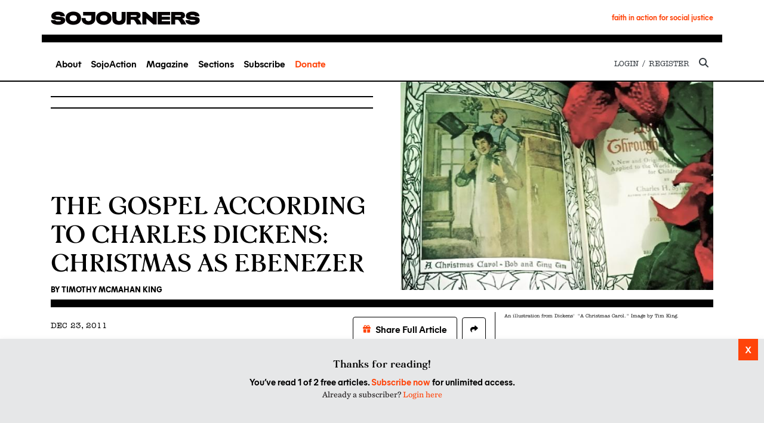

--- FILE ---
content_type: text/html; charset=utf-8
request_url: https://sojo.net/articles/gospel-according-charles-dickens-christmas-ebenezer
body_size: 66532
content:
<!DOCTYPE html>
<html lang="en" dir="ltr" prefix="og: http://ogp.me/ns#">

<head>
    <meta charset="utf-8" />
<link rel="shortcut icon" href="https://sojo.net/themes/sojobackdrop/images/favicons/favicon.ico" type="image/vnd.microsoft.icon" />
<meta name="author" content="Timothy McMahan King" />
<meta name="viewport" content="width=device-width, initial-scale=1" />
<meta property="article:publisher" content="https://www.facebook.com/SojournersMagazine" />
<meta content="An ebenezer is a reminder. It tells the story of God’s faithfulness and our repentance. It is a marker for transformation and conversion." name="description" />
<meta content="An ebenezer is a reminder. It tells the story of God’s faithfulness and our repentance. It is a marker for transformation and conversion." name="abstract" />
<meta content="Disney, Grace, Redemption, Transformation, God, Jim Carrey, Charles Dickens, A Christmas Carol, Ebenezer Scrooge, altar" name="keywords" />
<meta content="Disney, Grace, Redemption, Transformation, God, Jim Carrey, Charles Dickens, A Christmas Carol, Ebenezer Scrooge, altar" name="news_keywords" />
<link rel="image_src" href="https://sojo.net/files/blog/hipsta3%20-%20Version%202.jpg" />
<meta content="Backdrop CMS" name="generator" />
<link rel="canonical" href="https://sojo.net/articles/gospel-according-charles-dickens-christmas-ebenezer" />
<link rel="shortlink" href="https://sojo.net/node/98226" />
<meta content="https://sojo.net/articles/gospel-according-charles-dickens-christmas-ebenezer" name="original-source" />
<meta content="EN" name="content-language" />
<meta content="340008959366108" property="fb:app_id" />
<meta content="follow, index" name="robots" />
<meta content="Sojourners" property="og:site_name" />
<meta content="The Gospel According to Charles Dickens: Christmas as Ebenezer" property="og:title" />
<meta content="article" property="og:type" />
<meta content="https://sojo.net/articles/gospel-according-charles-dickens-christmas-ebenezer" property="og:url" />
<meta content="An ebenezer is a reminder. It tells the story of God’s faithfulness and our repentance. It is a marker for transformation and conversion." property="og:description" />
<meta content="2011-12-23T09:21:59-05:00" property="og:updated_time" />
<meta content="https://sojo.net/files/blog/hipsta3%20-%20Version%202.jpg" property="og:image" />
<meta content="summary_large_image" name="twitter:card" />
<meta content="@Sojourners" name="twitter:creator" />
<meta content="16673982" name="twitter:creator:id" />
<meta content="https://sojo.net/articles/gospel-according-charles-dickens-christmas-ebenezer" name="twitter:url" />
<meta content="The Gospel According to Charles Dickens: Christmas as Ebenezer" name="twitter:title" />
<meta content="An ebenezer is a reminder. It tells the story of God’s faithfulness and our repentance. It is a marker for transformation and conversion." name="twitter:description" />
<meta content="https://sojo.net/files/blog/hipsta3%20-%20Version%202.jpg" name="twitter:image" />
<meta content="Disney" property="article:tag" />
<meta content="Grace" property="article:tag" />
<meta content="Redemption" property="article:tag" />
<meta content="Transformation" property="article:tag" />
<meta content="God" property="article:tag" />
<meta content="Jim Carrey" property="article:tag" />
<meta content="Charles Dickens" property="article:tag" />
<meta content="A Christmas Carol" property="article:tag" />
<meta content="Ebenezer Scrooge" property="article:tag" />
<meta content="altar" property="article:tag" />
<meta content="2011-12-23T09:21:58-05:00" property="article:published_time" />
<meta content="2011-12-23T09:21:59-05:00" property="article:modified_time" />
    <title>The Gospel According to Charles Dickens: Christmas as Ebenezer | Sojourners</title>
    <link rel="stylesheet" href="https://sojo.net/files/css/css__lqAWp3x2Hjvja0hFaVnWWsu_fS2dm_MXyBeJLFXKP4.css" media="all" />
<link rel="stylesheet" href="https://sojo.net/files/css/css_riK3o58E_dpw11nLvv-_ZpMxfZ6miOUADAESu4g4jbk.css" media="all" />
<link rel="stylesheet" href="https://use.fontawesome.com/releases/v6.4.2/css/all.css" media="all" />
<link rel="stylesheet" href="https://sojo.net/files/css/css_X34ki3OawRO6rStw4xmkXS89330tCgaOnrPk7icnV5U.css" media="all" />
<link rel="stylesheet" href="https://sojo.net/files/css/css_IPQ89vo0A7K07t8NNlxvYnJWJWc35Fiu3jkqMhhgXZ0.css" media="all" />
<link rel="stylesheet" href="https://sojo.net/files/css/css_PgYP_fuKYwNqMRBmKTet_2GRwW1V884zgdXU-lYy6EE.css" media="all" />
    <script>window.Backdrop = {settings: {"basePath":"\/","pathPrefix":"","drupalCompatibility":true,"ajaxPageState":{"theme":"sojobackdrop","theme_token":"BekcmH0x3BfCfles0pjEWFft1nA3-U0R92GtaEYNhMc","css":{"core\/misc\/normalize.css":1,"core\/modules\/system\/css\/system.css":1,"core\/modules\/system\/css\/system.theme.css":1,"core\/modules\/system\/css\/messages.theme.css":1,"modules\/contrib\/extlink\/css\/extlink.css":1,"https:\/\/use.fontawesome.com\/releases\/v6.4.2\/css\/all.css":1,"core\/modules\/date\/css\/date.css":1,"core\/modules\/field\/css\/field.css":1,"modules\/contrib\/paragraphs\/css\/paragraphs.css":1,"core\/modules\/user\/css\/user.css":1,"core\/modules\/views\/css\/views.css":1,"layouts\/fullwidth\/fullwidth.css":1,"public:\/\/honeypot\/honeypot.css":1,"modules\/contrib\/webform\/css\/webform.css":1,"modules\/custom\/sojo_share\/css\/sojo_share_articles.css":1,"core\/modules\/system\/css\/menu-dropdown.theme.css":1,"themes\/sojobackdrop\/css\/sojobackdrop.css":1,"themes\/sojobackdrop\/css\/hotfixes.css":1},"js":{"public:\/\/google_tag\/google_tag.script.js":1,"core\/misc\/jquery.1.12.js":1,"core\/misc\/jquery-extend-3.4.0.js":1,"core\/misc\/jquery-html-prefilter-3.5.0.js":1,"core\/misc\/jquery.once.js":1,"https:\/\/securepubads.g.doubleclick.net\/tag\/js\/gpt.js":1,"0":1,"core\/misc\/backdrop.js":1,"core\/misc\/icons.js":1,"modules\/contrib\/extlink\/js\/extlink.js":1,"core\/misc\/form.js":1,"https:\/\/cdn.jsdelivr.net\/npm\/@fingerprintjs\/fingerprintjs@3\/dist\/fp.min.js":1,"2":1,"modules\/contrib\/captcha\/captcha.js":1,"https:\/\/www.google.com\/recaptcha\/api.js?hl=en":1,"modules\/contrib\/webform\/js\/webform.js":1,"3":1,"modules\/custom\/sojo_share\/js\/sojo_share_track.js":1,"4":1,"core\/modules\/system\/js\/menus.js":1,"5":1,"themes\/sojobackdrop\/js\/popper.min.js":1,"themes\/sojobackdrop\/js\/bootstrap.min.js":1,"themes\/sojobackdrop\/js\/app.min.js":1}},"sojo_paywall":{"nid":"98226"},"urlIsAjaxTrusted":{"\/articles\/gospel-according-charles-dickens-christmas-ebenezer":true,"\/search\/results":true},"icons":{"arrow-up-right":"\/core\/misc\/icons\/arrow-up-right.svg","envelope":"\/core\/misc\/icons\/envelope.svg"},"extlink":{"extTarget":"_blank","extClass":0,"extLabel":"(link is external)","extImgClass":0,"extUseFontAwesome":false,"extIconPlacement":null,"extSubdomains":0,"extExclude":"","extInclude":"","extCssExclude":"","extCssExplicit":"","extAlert":0,"extAlertText":"This link will take you to an external web site.","mailtoClass":0,"mailtoLabel":"(link sends e-mail)"}}};</script>
<script defer="defer" src="https://sojo.net/files/google_tag/google_tag.script.js?t70gi1"></script>
<script src="https://sojo.net/files/js/js_TJ2wHHBop2nDNLxYh5gUmwEx8srmdojp1b6q6_3STl8.js"></script>
<script src="https://securepubads.g.doubleclick.net/tag/js/gpt.js"></script>
<script>window.googletag = window.googletag || {}; googletag.cmd = googletag.cmd || [];</script>
<script src="https://sojo.net/files/js/js_vguVOVuu5bmVzaMGDY506GLPraE2RBuwoei_8NNaVZk.js"></script>
<script src="https://sojo.net/files/js/js_EH6UOWUndstXQx0pUngR7xKpsWQgtT5tAu5PaDh2XDA.js"></script>
<script src="https://cdn.jsdelivr.net/npm/@fingerprintjs/fingerprintjs@3/dist/fp.min.js"></script>
<script>
    (function ($) {
      $(function () {
        var toastHTML = "\n<div id=\"sojo-paywall-toast\" class=\"simple-toast toast border-0 d-flex align-items-center\"\n     role=\"alert\" aria-live=\"assertive\" aria-atomic=\"true\"\n     data-autohide=\"false\">\n  <div class=\"toast-body flex-grow-1 text-center position-relative\">\n    <div class=\"mb-3\">\n      <h3 class='paywall-title'>Thanks for reading!<\/h3>\n      <div class='paywall-main'>You\u2019ve read 1 of 2 free articles. <a href=\"\/magazine\/subscribe?s=P2512FA&amp;destination=node\/98226\" title=\"Subscribe now\" onclick=\"dataLayer.push({ event: &#039;paywall_anon_moreviews_subscribe&#039; });\" class=\"\">Subscribe now<\/a> for unlimited access.<\/div>\n      <div class='paywall-small'>Already a subscriber? <a href='\/user\/login?destination=node\/98226'>Login here<\/a><\/div><\/div>\n    <button type=\"button\" class=\"btn-close btn-close-white\" data-dismiss=\"toast\" aria-label=\"Close\">X<\/button>\n  <\/div>\n<\/div>";
        if ($("#sojo-paywall-toast").length === 0) {
          $("body").append(toastHTML);
          var $toast = $("#sojo-paywall-toast");
          if (typeof bootstrap !== "undefined" && bootstrap.Toast) {
            new bootstrap.Toast($toast[0]).show();
          } else {
            $toast.addClass("show");
          }
        }
      });
    })(jQuery);
  </script>
<script src="https://sojo.net/files/js/js_tVVYkbUEicKkR76zt93fHsaP2j-Gr4ncgvsgfEA-srs.js"></script>
<script defer="defer" src="https://www.google.com/recaptcha/api.js?hl=en" async="async"></script>
<script src="https://sojo.net/files/js/js_mE_X9uinvzSJkjw-M8Oh4Aa-Z5mirQ2MjpDDt3IOnp0.js"></script>
<script>
    window.dataLayer = window.dataLayer || [];
    dataLayer.push({"content_type":"blog","author":"Timothy McMahan King"});
  </script>
<script src="https://sojo.net/files/js/js_ZQFlpRzusnNGCg_wFxEXgYOg8sPTISr7VRKfKjhmXLg.js"></script>
<script>googletag.cmd.push(function(){googletag.pubads().collapseEmptyDivs();googletag.defineSlot("/5950310/Blog_1",[300, 250],"ad-blog-1-98226").addService(googletag.pubads());googletag.defineSlot("/5950310/Blog_2",[300, 250],"ad-blog-2-98226").addService(googletag.pubads());googletag.defineSlot("/5950310/Blog_3",[300, 250],"ad-blog-3-98226").addService(googletag.pubads());googletag.defineSlot("/5950310/Blog_4",[300, 250],"ad-blog-4-98226").addService(googletag.pubads());googletag.pubads().enableSingleRequest();googletag.enableServices();});</script>
<script src="https://sojo.net/files/js/js_8jBd655zPEzNk-TA__-wte4F0DTtOtizjtk4qjKTPlY.js"></script>
<script>googletag.cmd.push(function(){googletag.pubads().collapseEmptyDivs();var headermapping=googletag.sizeMapping().addSize([728, 90],[728, 90]).addSize([320, 50],[320, 50]).build();googletag.defineSlot("/5950310/Header_1",[[728, 90], [320, 50]],"ad-header-1-").defineSizeMapping(headermapping).addService(googletag.pubads());googletag.pubads().enableSingleRequest();googletag.enableServices();if(!window.__sojoAdsEmptyHandler){window.__sojoAdsEmptyHandler=1;googletag.pubads().addEventListener("slotRenderEnded",function(e){try{var el=document.getElementById(e.slot.getSlotElementId());if(!el){return;}if(e.isEmpty){var sel=el.getAttribute("data-wrapper");if(sel){var w=document.querySelector(sel)||(el.closest?el.closest(sel):null);if(w){w.style.display="none";return;}}el.style.display="none";}}catch(err){}});}});</script>
<script src="https://sojo.net/files/js/js_fId2XoPQfqJCZP2dBsaMfXHuq5qBC7puiXrnzgfHAFY.js"></script>
	
	<link rel="stylesheet" type="text/css" href="/themes/sojobackdrop/css/fonts.css" media="none" onload="this.media='all';">
	
    <link rel="apple-touch-icon" sizes="57x57" href="/themes/sojobackdrop/images/favicons/apple-touch-icon-57x57.png" />
    <link rel="apple-touch-icon" sizes="114x114" href="/themes/sojobackdrop/images/favicons/apple-touch-icon-114x114.png" />
    <link rel="apple-touch-icon" sizes="72x72" href="/themes/sojobackdrop/images/favicons/apple-touch-icon-72x72.png" />
    <link rel="apple-touch-icon" sizes="144x144" href="/themes/sojobackdrop/images/favicons/apple-touch-icon-144x144.png" />
    <link rel="apple-touch-icon" sizes="60x60" href="/themes/sojobackdrop/images/favicons/apple-touch-icon-60x60.png" />
    <link rel="apple-touch-icon" sizes="120x120" href="/themes/sojobackdrop/images/favicons/apple-touch-icon-120x120.png" />
    <link rel="apple-touch-icon" sizes="76x76" href="/themes/sojobackdrop/images/favicons/apple-touch-icon-76x76.png" />
    <link rel="apple-touch-icon" sizes="152x152" href="/themes/sojobackdrop/images/favicons/apple-touch-icon-152x152.png" />
    <link rel="icon" type="image/png" href="/themes/sojobackdrop/images/favicons/favicon-196x196.png" sizes="196x196" />
    <link rel="icon" type="image/png" href="/themes/sojobackdrop/images/favicons/favicon-96x96.png" sizes="96x96" />
    <link rel="icon" type="image/png" href="/themes/sojobackdrop/images/favicons/favicon-32x32.png" sizes="32x32" />
    <link rel="icon" type="image/png" href="/themes/sojobackdrop/images/favicons/favicon-16x16.png" sizes="16x16" />
    <link rel="icon" type="image/png" href="/themes/sojobackdrop/images/favicons/favicon-128.png" sizes="128x128" />
    <meta name="theme-color" content="#ffffff" />
    <meta name="application-name" content="Sojourners"/>
    <meta name="msapplication-TileColor" content="#FFFFFF" />
    <meta name="msapplication-TileImage" content="/themes/sojobackdrop/images/favicons/mstile-144x144.png" />
    <meta name="msapplication-square70x70logo" content="/themes/sojobackdrop/images/favicons/mstile-70x70.png" />
    <meta name="msapplication-square150x150logo" content="/themes/sojobackdrop/images/favicons/mstile-150x150.png" />
    <meta name="msapplication-wide310x150logo" content="/themes/sojobackdrop/images/favicons/mstile-310x150.png" />
    <meta name="msapplication-square310x310logo" content="/themes/sojobackdrop/images/favicons/mstile-310x310.png" />
    <link rel="shortcut icon" href="/themes/sojobackdrop/images/favicons/favicon.ico" />

    <meta name="viewport" content="width=device-width, initial-scale=1">



</head>
<body class="page node-type-blog paywall-active page-node page-node- page-node-98226">
  <div class="skip-link">
    <a href="#main-content" class="element-invisible element-focusable">Skip to main content</a>
  </div>

  


	<div id="leaderboard">
	    <div class="container text-center">
	        <div id="ad-header-1-" class="ad ad-num-1 ad-header " data-wrapper="#leaderboard"><script type="text/javascript">googletag.cmd.push(function(){googletag.display("ad-header-1-");});</script></div>	    </div>
	</div> 




<div id="header" class="pt-2">
        <nav class="navbar" id="branding-header">
            <div class="container" >
                <div class="navbar-left mr-auto" id="logo">   
                                            <a href="/"> 
                            <picture>
                               <source
                                    media="(min-width: 405px)"
                                    srcset="/themes/sojobackdrop/images/logo.svg"
                                    type="image/svg+xml">
                               <source
                                    media="(max-width: 404px)"
                                    srcset="/themes/sojobackdrop/images/logo-small.svg"
                                    type="image/svg+xml">
                              <img 
                                src="/themes/sojobackdrop/images/logo-small.png" 
                                alt="Sojourners" />
                            </picture>
                        </a>
                                    
                </div>
                
                <div class="navbar-right navbar-light">  
 
                     <button class="navbar-toggler" type="button" data-toggle="collapse" data-target="#main-nav" aria-controls="main-nav" aria-expanded="false" aria-label="Toggle navigation">
                        <span class="navbar-toggler-icon"></span>
                    </button>                   
                    
                    <div id="slogan"> 
                        faith in action for social justice                    </div>
                </div>

            </div>


        </nav>
    
    
        <nav class="navbar navbar-expand-lg thin-border-bottom" id="main-nav-wrapper">

                <div class="container px-0">
                    <div id="main-nav" class="collapse navbar-collapse">
    
    
                            <div class="navbar-left">
                                <div class="navbar-collapse main-nav-menu-wrapper">
                                    <a class="navbar-brand" href="/">
                                        <picture>
                                            <source
                                                srcset="/themes/sojobackdrop/images/logo-small.svg"
                                                type="image/svg+xml">
                                            <img 
                                                src="/themes/sojobackdrop/images/logo-small.png" 
                                                alt="Sojourners" />
                                        </picture>    
                                    </a>
                                    <div class="clearfix block block-menu-menu-mainnav">
    <div class="nav navbar-nav main-navigation-menu"><div class="nav-item dropdown"><a href="# " data-toggle="dropdown" class="first expanded has-children menu-mlid-13816 nav-link dropdown-toggle">About</a><div class="dropdown-menu"><a href="/about/about-sojourners" class="first leaf menu-mlid-13841 nav-link">About Sojourners</a><a href="/about/events" class="leaf menu-mlid-16456 nav-link">Events</a><a href="/about/our-team" class="leaf menu-mlid-13843 nav-link">Our Team</a><a href="/about-us/careers" class="leaf menu-mlid-13862 nav-link">Work With Us</a><a href="/about/media" class="leaf menu-mlid-13844 nav-link">Media</a><a href="/about/ways-give" class="leaf menu-mlid-13847 nav-link">Ways to Give</a><a href="/about/events/speaker-bureau" class="leaf menu-mlid-16203 nav-link">Invite a Speaker</a><a href="/about/contact-us" class="last leaf menu-mlid-13846 nav-link">Contact Us</a></div></div>
<div class="nav-item dropdown"><a href="# " data-toggle="dropdown" class="expanded has-children menu-mlid-13802 nav-link dropdown-toggle">SojoAction</a><div class="dropdown-menu"><a href="/sojoaction/vision" class="first leaf menu-mlid-13834 nav-link">Overview</a><a href="/sojoaction/take-action" class="leaf menu-mlid-13863 nav-link">Take Action</a><a href="https://sojo.net/sojoaction/vision#issue-areas" class="leaf menu-mlid-16201 nav-link">Issue Areas</a><a href="/sojoaction/resources-training" class="leaf menu-mlid-13839 nav-link">Resources</a><a href="/FRAN" class="leaf menu-mlid-14266 nav-link">Faith-Rooted Advocates</a><a href="/sojoaction/church-engagement" class="last leaf menu-mlid-14267 nav-link">Church Engagement</a></div></div>
<div class="nav-item dropdown"><a href="# " data-toggle="dropdown" class="expanded has-children menu-mlid-13831 nav-link dropdown-toggle">Magazine</a><div class="dropdown-menu"><a href="/magazine/current" class="first leaf menu-mlid-13851 nav-link">Current Issue</a><a href="/magazine/archive" class="leaf menu-mlid-14084 nav-link">Archives</a><a href="/user" class="leaf menu-mlid-14720 nav-link">Manage My Subscription</a><a href="/magazine/write" class="last leaf menu-mlid-13833 nav-link">Write for Sojourners</a></div></div>
<div class="nav-item dropdown"><a href="# " data-toggle="dropdown" class="expanded has-children menu-mlid-13804 nav-link dropdown-toggle">Sections</a><div class="dropdown-menu"><a href="/sections/latest" class="first leaf menu-mlid-13849 nav-link">Latest</a><a href="/sections/politics" class="leaf menu-mlid-13819 nav-link">Politics</a><a href="/sections/columns" class="leaf menu-mlid-13820 nav-link">Columns</a><a href="/sections/living-faith" class="leaf menu-mlid-13821 nav-link">Living Faith</a><a href="/sections/arts-culture" class="leaf menu-mlid-13822 nav-link">Arts &amp; Culture</a><a href="/sections/global" class="leaf menu-mlid-13823 nav-link">Global</a><a href="/media/gallery/lead-us-not" class="leaf menu-mlid-13824 nav-link">Podcasts</a><a href="/sections/videos" class="leaf menu-mlid-13825 nav-link">Video</a><a href="/liberating-the-word" class="last leaf menu-mlid-13853 nav-link">Liberating The Word</a></div></div>
<div class="nav-item dropdown"><a href="# " data-toggle="dropdown" class="expanded has-children menu-mlid-13805 nav-link dropdown-toggle">Subscribe</a><div class="dropdown-menu"><a href="/magazine/subscribe" class="first leaf menu-mlid-13827 nav-link">Magazine</a><a href="https://subscribe.sojo.net/SJN/?f=renew" class="leaf menu-mlid-16458 nav-link">Renew</a><a href="https://subscribe.sojo.net/SJN/?f=giftsub2995" class="leaf menu-mlid-17442 nav-link">Gift Subscription</a><a href="/liberating-the-word" class="leaf menu-mlid-13829 nav-link">Liberating The Word</a><a href="https://sojo.net/about/faq#subscriptions" class="leaf menu-mlid-16457 nav-link">Customer Service</a><a href="/subscriptions/newsletters" class="last leaf menu-mlid-13828 nav-link">Newsletters</a></div></div>
<div class="nav-item"><a href="https://give.sojo.net/page/87383/donate/1?ea.tracking.id=nav" class="last leaf menu-mlid-13815 nav-donate nav-link">Donate</a></div>
</div></div>                                </div>
            
                            </div>
        
                            <div class="navbar-right" id="secondary-nav">
    
                                <div class="navbar-nav justify-content-end">

                                    
                                                                            <div class="nav-item secondarynav-login">
                                            <a href="/user/login?destination=node/98226" title="Login or Register" class="nav-link">Login / Register</a>
                                        </div>
                                        
                                    
                                    <div class="nav-item secondarynav-search">
                                        <a class="nav-link fas fa-search" title="Search Sojourners" href="#" data-toggle="modal" data-target="#search-block"></a>
                                    </div>
                                </div>
    
                            </div>
    
                    </div>
                </div>

        </nav>
    
    
</div> <!--/header --><div id="page-body">
        
    
        
    <div id="main-content-wrap">
    
        <div class="container main-body-wrap">
            <div class="row">
                <div class="col-lg-12">
        
                    <div class="page-meta">
                            
                      <a id="main-content"></a>
                      
                                            
                    </div> <!--/page-meta -->
        
        
        
        
                    <div class="l-content" role="main" aria-label="Main content">
                        
<article data-id="98226" data-title="The Gospel According to Charles Dickens: Christmas as Ebenezer" data-url="https://sojo.net/articles/gospel-according-charles-dickens-christmas-ebenezer" id="node-98226" class="article-type node node-blog promoted view-mode-full">

      


    <div class="article-header">
                    <div class="article-header-left">
                
         
                            <div class="categories">
                                    </div>
                    
            
        <div class="article-title">
            <h1 class="page-title">The Gospel According to Charles Dickens: Christmas as Ebenezer</h1>
            
                            
            
            <div class="byline">
                <div class="field field-name-field-author field-type-entityreference field-label-hidden">
    <div class="field-items">
   <span>By </span>
        <span class="author-name">
        <a href="/biography/timothy-mcmahan-king">Timothy McMahan King</a>    </span>
      
      
  </div>
</div>
            </div>
        </div>
        
                    </div>
                
                     <div class="article-header-right">
                
      
    <div data-feedback="fb:likes,fb:comments" class="field-name-field-main-image field-item even">
      
      <img src="https://sojo.net/files/styles/large_rectangle_crop/public/blog/hipsta3%20-%20Version%202.jpg" width="600" height="400" alt="An illustration from Dickens&#039; &quot;A Christmas Carol.&quot; Image by Tim King. " title="An illustration from Dickens&#039; &quot;A Christmas Carol.&quot; Image by Tim King. " />            
              <figcaption class="image-caption">
          An illustration from Dickens' "A Christmas Carol." Image by Tim King.         </figcaption>
      
    </div>
    

            </div>
            
    </div>

        <div class="article-body-section">
        <div class="article-body">
            <div class="article-body-top">
                                    <div class="article-date">Dec 23, 2011</div>
                                <div class="article-share" data-nosnippet>
                    <div class="article-share-wrapper">
                        
      <div class="sojoshare-wrapper clearfix">
        <div class="d-flex justify-content-end align-items-center">
    
          <!-- Gift Share Button (with text) -->
          <a type="button"
             class="gift-share-button button d-inline-flex align-items-center justify-content-center"
             data-toggle="modal"
             data-target="#sojo-share-gift-modal-694daba9970c4"
             title="Gift Full Article"
          >
            <i class="fas fa-gift mr-2"></i>
            <span>Share Full Article</span>
          </a>
    
          <!-- Standard Share Button (icon only) -->
          <a type="button"
             class="standard-share-button button d-inline-flex align-items-center justify-content-center ml-2"
             data-toggle="modal"
             data-target="#sojo-share-standard-modal-694daba9970c5"
             title="Share Article"
          >
            <i class="fas fa-share"></i>
          </a>
    
        </div>
      </div>
    
    <div class="modal fade sojoshare-modal" id="sojo-share-gift-modal-694daba9970c4" tabindex="-1" role="dialog" aria-labelledby="sojo-share-gift-modal-694daba9970c4-label" aria-hidden="true">
      <div class="modal-dialog modal-dialog-centered" role="document">
        <div class="modal-content text-center">
          <div class="modal-header">
            <h5 class="modal-title w-100 text-center" id="sojo-share-gift-modal-694daba9970c4-label">Share As A Gift</h5>
            <button type="button" class="close" data-dismiss="modal" aria-label="Close"><span>&times;</span></button>
          </div>
          <div class="modal-body">
            <h6>Share a paywall-free link to this article.</h6><div>This feature is only available for subscribers.</div><p><a href="/magazine/subscribe">Start your subscription</a> for as low as $4.95. <a href="/user/login">Already a subscriber?</a></p>
            
    <div id="sojoshare-share-buttons" class="sojoshare">
      <ul class="sojoshare-buttons clearfix">

        <!-- Email -->
        <li class="sojoshare-email">
          <a href="mailto:?Subject=Check%20Out%20This%20Link%20From%20Sojourners&amp;body=The Gospel According to Charles Dickens: Christmas as Ebenezer - https://sojo.net/articles/gospel-according-charles-dickens-christmas-ebenezer"
             class="sojo-share-button sojo-share-disabled" data-nid="98226" data-service="email">
            <div class="sojoshare-icon"><i class="fas fa-envelope"></i></div>
          </a>
        </li>

        <!-- Copy Link -->
        <li class="sojoshare-copy">
          <a href="#"
             class="sojo-share-button sojo-share-disabled copylink"
             data-url="https://sojo.net/articles/gospel-according-charles-dickens-christmas-ebenezer"
             data-nid="98226"
             data-service="copylink">
            <div class="sojoshare-icon"><i class="fas fa-link"></i></div>
             <div class="copy-feedback">Link copied!</div>

          </a>
        </li>

        <!-- Facebook -->
        <li class="sojoshare-facebook">
          <a href="https://www.facebook.com/sharer/sharer.php?u=https://sojo.net/articles/gospel-according-charles-dickens-christmas-ebenezer"
             class="sojo-share-button sojo-share-disabled popup" data-nid="98226" data-service="facebook">
            <div class="sojoshare-icon"><i class="fab fa-facebook-f"></i></div>
          </a>
        </li>

        <!-- LinkedIn -->
        <li class="sojoshare-linkedin">
          <a href="https://www.linkedin.com/sharing/share-offsite/?url=https://sojo.net/articles/gospel-according-charles-dickens-christmas-ebenezer"
             class="sojo-share-button sojo-share-disabled popup" data-nid="98226" data-service="linkedin">
            <div class="sojoshare-icon"><i class="fab fa-linkedin-in"></i></div>
          </a>
        </li>

        <!-- Reddit -->
        <li class="sojoshare-reddit">
          <a href="https://www.reddit.com/submit?url=https://sojo.net/articles/gospel-according-charles-dickens-christmas-ebenezer&title=The Gospel According to Charles Dickens: Christmas as Ebenezer"
             class="sojo-share-button sojo-share-disabled popup" data-nid="98226" data-service="reddit">
            <div class="sojoshare-icon"><i class="fab fa-reddit-alien"></i></div>
          </a>
        </li>

        <!-- Bluesky -->
        <li class="sojoshare-bluesky">
          <a href="https://bsky.app/intent/compose?text=https://sojo.net/articles/gospel-according-charles-dickens-christmas-ebenezer"
             class="sojo-share-button sojo-share-disabled popup" data-nid="98226" data-service="bluesky">
            <div class="sojoshare-icon">
              <svg xmlns="http://www.w3.org/2000/svg" viewBox="0 -3.268 64 68.414">
                <path fill="currentColor" d="M13.873 3.805C21.21 9.332 29.103 20.537 32 26.55v15.882c0-.338-.13.044-.41.867-1.512 4.456-7.418 21.847-20.923 7.944-7.111-7.32-3.819-14.64 9.125-16.85-7.405 1.264-15.73-.825-18.014-9.015C1.12 23.022 0 8.51 0 6.55 0-3.268 8.579-.182 13.873 3.805zm36.254 0C42.79 9.332 34.897 20.537 32 26.55v15.882c0-.338.13.044.41.867 1.512 4.456 7.418 21.847 20.923 7.944 7.111-7.32 3.819-14.64-9.125-16.85 7.405 1.264 15.73-.825 18.014-9.015C62.88 23.022 64 8.51 64 6.55c0-9.818-8.578-6.732-13.873-2.745z"/>
              </svg>
            </div>
          </a>
        </li>

      </ul>
    </div>

<script>
  document.addEventListener("DOMContentLoaded", function () {
    // Move SojoShare modals to <body> to escape stacking context issues
    document.querySelectorAll(".sojoshare-modal").forEach(function(modal) {
      document.body.appendChild(modal);
    });

    // Handle popup share links
    document.querySelectorAll("a.popup").forEach(function (link) {
      link.addEventListener("click", function (e) {
        e.preventDefault();
        const w = 580, h = 470;
        const left = (screen.width / 2) - (w / 2);
        const top = (screen.height / 3) - (h / 2);
        window.open(this.href, '', 'width=' + w + ',height=' + h + ',top=' + top + ',left=' + left + ',scrollbars=yes');
      });
    });

    // Handle copy link
    document.querySelectorAll("a.copylink").forEach(function (link) {
      link.addEventListener("click", function (e) {
        e.preventDefault();
        const copyUrl = this.getAttribute("data-url");
        const feedback = this.querySelector(".copy-feedback");
        const linkEl = this;

        function showFeedback() {
          if (feedback) {
            feedback.style.display = "block";
            setTimeout(function () {
              feedback.style.display = "none";
            }, 1500);
          }
        }

        function showFallback() {
          const container = document.createElement("div");
          container.className = "copy-fallback-url";
          container.textContent = "Copy failed. Here is your shareable link:";

          const input = document.createElement("input");
          input.type = "text";
          input.value = copyUrl;
          input.readOnly = true;
          input.style.width = "100%";
          input.style.marginTop = "0.5rem";
          input.onclick = function () { this.select(); };

          container.appendChild(input);

          const parent = linkEl.closest(".sojoshare");
          if (parent && !parent.querySelector(".copy-fallback-url")) {
            parent.appendChild(container);
          }
        }

        if (copyUrl && navigator.clipboard && window.isSecureContext) {
          navigator.clipboard.writeText(copyUrl)
            .then(showFeedback)
            .catch(function (err) {
              console.error("Clipboard error:", err);
              showFallback();
            });
        } else {
          // Fallback for insecure context or unsupported clipboard
          try {
            const textarea = document.createElement("textarea");
            textarea.value = copyUrl;
            textarea.style.position = "fixed";
            document.body.appendChild(textarea);
            textarea.focus();
            textarea.select();
            const success = document.execCommand("copy");
            document.body.removeChild(textarea);

            if (success) {
              showFeedback();
            } else {
              throw new Error("execCommand returned false");
            }
          } catch (err) {
            console.error("Fallback copy failed", err);
            showFallback();
          }
        }
      });
    });
  });
</script>

          </div>
          <div class="modal-footer p-0">
            <button type="button"
                    class="btn w-100 text-white"
                    onclick="jQuery('#sojo-share-gift-modal-694daba9970c4').modal('hide'); jQuery('#sojo-share-gift-modal-694daba9970c4').on('hidden.bs.modal', function () {
                      jQuery('#sojo-share-standard-modal-694daba9970c5').modal('show');
                      jQuery(this).off('hidden.bs.modal');
                    });">
              <i class="fas fa-share mr-2"></i> Share without using a gift link
            </button>
          </div>
        </div>
      </div>
    </div>
    <div class="modal fade sojoshare-modal" id="sojo-share-standard-modal-694daba9970c5" tabindex="-1" role="dialog" aria-labelledby="sojo-share-standard-modal-694daba9970c5-label" aria-hidden="true">
      <div class="modal-dialog modal-dialog-centered" role="document">
        <div class="modal-content text-center">
          <div class="modal-header">
            <h5 class="modal-title w-100 text-center" id="sojo-share-standard-modal-694daba9970c5-label">Share This Article</h5>
            <button type="button" class="close" data-dismiss="modal" aria-label="Close"><span>&times;</span></button>
          </div>
          <div class="modal-body">
            <h6 class="mb-3">Share Options</h6>
            
    <div id="sojoshare-share-buttons" class="sojoshare">
      <ul class="sojoshare-buttons clearfix">

        <!-- Email -->
        <li class="sojoshare-email">
          <a href="mailto:?Subject=Check%20Out%20This%20Link%20From%20Sojourners&amp;body=The Gospel According to Charles Dickens: Christmas as Ebenezer - https://sojo.net/articles/gospel-according-charles-dickens-christmas-ebenezer"
             class="sojo-share-button" data-nid="98226" data-service="email">
            <div class="sojoshare-icon"><i class="fas fa-envelope"></i></div>
          </a>
        </li>

        <!-- Copy Link -->
        <li class="sojoshare-copy">
          <a href="#"
             class="sojo-share-button copylink"
             data-url="https://sojo.net/articles/gospel-according-charles-dickens-christmas-ebenezer"
             data-nid="98226"
             data-service="copylink">
            <div class="sojoshare-icon"><i class="fas fa-link"></i></div>
             <div class="copy-feedback">Link copied!</div>

          </a>
        </li>

        <!-- Facebook -->
        <li class="sojoshare-facebook">
          <a href="https://www.facebook.com/sharer/sharer.php?u=https://sojo.net/articles/gospel-according-charles-dickens-christmas-ebenezer"
             class="sojo-share-button popup" data-nid="98226" data-service="facebook">
            <div class="sojoshare-icon"><i class="fab fa-facebook-f"></i></div>
          </a>
        </li>

        <!-- LinkedIn -->
        <li class="sojoshare-linkedin">
          <a href="https://www.linkedin.com/sharing/share-offsite/?url=https://sojo.net/articles/gospel-according-charles-dickens-christmas-ebenezer"
             class="sojo-share-button popup" data-nid="98226" data-service="linkedin">
            <div class="sojoshare-icon"><i class="fab fa-linkedin-in"></i></div>
          </a>
        </li>

        <!-- Reddit -->
        <li class="sojoshare-reddit">
          <a href="https://www.reddit.com/submit?url=https://sojo.net/articles/gospel-according-charles-dickens-christmas-ebenezer&title=The Gospel According to Charles Dickens: Christmas as Ebenezer"
             class="sojo-share-button popup" data-nid="98226" data-service="reddit">
            <div class="sojoshare-icon"><i class="fab fa-reddit-alien"></i></div>
          </a>
        </li>

        <!-- Bluesky -->
        <li class="sojoshare-bluesky">
          <a href="https://bsky.app/intent/compose?text=https://sojo.net/articles/gospel-according-charles-dickens-christmas-ebenezer"
             class="sojo-share-button popup" data-nid="98226" data-service="bluesky">
            <div class="sojoshare-icon">
              <svg xmlns="http://www.w3.org/2000/svg" viewBox="0 -3.268 64 68.414">
                <path fill="currentColor" d="M13.873 3.805C21.21 9.332 29.103 20.537 32 26.55v15.882c0-.338-.13.044-.41.867-1.512 4.456-7.418 21.847-20.923 7.944-7.111-7.32-3.819-14.64 9.125-16.85-7.405 1.264-15.73-.825-18.014-9.015C1.12 23.022 0 8.51 0 6.55 0-3.268 8.579-.182 13.873 3.805zm36.254 0C42.79 9.332 34.897 20.537 32 26.55v15.882c0-.338.13.044.41.867 1.512 4.456 7.418 21.847 20.923 7.944 7.111-7.32 3.819-14.64-9.125-16.85 7.405 1.264 15.73-.825 18.014-9.015C62.88 23.022 64 8.51 64 6.55c0-9.818-8.578-6.732-13.873-2.745z"/>
              </svg>
            </div>
          </a>
        </li>

      </ul>
    </div>

<script>
  document.addEventListener("DOMContentLoaded", function () {
    // Move SojoShare modals to <body> to escape stacking context issues
    document.querySelectorAll(".sojoshare-modal").forEach(function(modal) {
      document.body.appendChild(modal);
    });

    // Handle popup share links
    document.querySelectorAll("a.popup").forEach(function (link) {
      link.addEventListener("click", function (e) {
        e.preventDefault();
        const w = 580, h = 470;
        const left = (screen.width / 2) - (w / 2);
        const top = (screen.height / 3) - (h / 2);
        window.open(this.href, '', 'width=' + w + ',height=' + h + ',top=' + top + ',left=' + left + ',scrollbars=yes');
      });
    });

    // Handle copy link
    document.querySelectorAll("a.copylink").forEach(function (link) {
      link.addEventListener("click", function (e) {
        e.preventDefault();
        const copyUrl = this.getAttribute("data-url");
        const feedback = this.querySelector(".copy-feedback");
        const linkEl = this;

        function showFeedback() {
          if (feedback) {
            feedback.style.display = "block";
            setTimeout(function () {
              feedback.style.display = "none";
            }, 1500);
          }
        }

        function showFallback() {
          const container = document.createElement("div");
          container.className = "copy-fallback-url";
          container.textContent = "Copy failed. Here is your shareable link:";

          const input = document.createElement("input");
          input.type = "text";
          input.value = copyUrl;
          input.readOnly = true;
          input.style.width = "100%";
          input.style.marginTop = "0.5rem";
          input.onclick = function () { this.select(); };

          container.appendChild(input);

          const parent = linkEl.closest(".sojoshare");
          if (parent && !parent.querySelector(".copy-fallback-url")) {
            parent.appendChild(container);
          }
        }

        if (copyUrl && navigator.clipboard && window.isSecureContext) {
          navigator.clipboard.writeText(copyUrl)
            .then(showFeedback)
            .catch(function (err) {
              console.error("Clipboard error:", err);
              showFallback();
            });
        } else {
          // Fallback for insecure context or unsupported clipboard
          try {
            const textarea = document.createElement("textarea");
            textarea.value = copyUrl;
            textarea.style.position = "fixed";
            document.body.appendChild(textarea);
            textarea.focus();
            textarea.select();
            const success = document.execCommand("copy");
            document.body.removeChild(textarea);

            if (success) {
              showFeedback();
            } else {
              throw new Error("execCommand returned false");
            }
          } catch (err) {
            console.error("Fallback copy failed", err);
            showFallback();
          }
        }
      });
    });
  });
</script>

          </div>
          <div class="modal-footer p-0">
            <button type="button"
                    class="btn w-100 text-white"
                    onclick="jQuery('#sojo-share-standard-modal-694daba9970c5').modal('hide'); jQuery('#sojo-share-standard-modal-694daba9970c5').on('hidden.bs.modal', function () {
                      jQuery('#sojo-share-gift-modal-694daba9970c4').modal('show');
                      jQuery(this).off('hidden.bs.modal');
                    });">
              <i class="fas fa-gift mr-2"></i> Share Full Article
            </button>
          </div>
        </div>
      </div>
    </div>                    </div>

                </div>
            </div>
                        <div class="field field-name-body field-type-text-with-summary field-label-hidden">
  <p><em>“Marley was dead, to begin with.”</em><br>&nbsp;</p><p>So begins the classic tale of <em>A Christmas Carol </em>by Charles Dickens. It is a story that has been told and re-told through various mediums since the novella was published December 19, 1843.</p><p>I sat down recently to watch the new Disney version of the tale. It features a CGI rendition of Scrooge with the voice of Jim Carrey.</p><div id="ad-blog-1-98226" class="ad ad-num-1 ad-blog "><script type="text/javascript">googletag.cmd.push(function(){googletag.display("ad-blog-1-98226");});</script></div><p class="after-ad">After 15 minutes I shut it off.</p><p>It wasn’t that it was particularly bad. I didn’t give the movie enough of a chance even to figure whether it was worth watching. What I realized is that I wasn’t much interested in hearing the same story again from a secular perspective.</p><p><em>A Christmas Carol</em>, I would argue, is not ultimately about Christmas, but conversion.</p><p>Christmas is the stage and the catalyst through which transformation occurs. It is a leading character to be sure. But, it is the radical change that occurs in Ebenezer Scrooge that most compels me.</p><p>December 25 is arbitrary. The decorations, the food, the carols and the celebrations are non-essentials.</p><div id="ad-blog-2-98226" class="ad ad-num-2 ad-blog "><script type="text/javascript">googletag.cmd.push(function(){googletag.display("ad-blog-2-98226");});</script></div><p class="after-ad">Christmas is an ebenezer.</p><p>The word “ebenezer” comes from 1 Samuel 7. The Philistines had stolen the Ark of the Covenant. The country was in disarray. It was then, the passage tells us, that the people turned their hearts back to the LORD. The Israelites made a sacrifice and when the Philistines attacked the Israelites won.</p><p>In commemoration of the victory, Samuel set up a stone and named it “Ebenezer” saying, “thus for the LORD has helped us”.</p><p>An ebenezer is a reminder. It tells the story of God’s faithfulness and our repentance. It is a marker for transformation and conversion.</p><p>Dickens, I would assume, did not give Scrooge the first name “Ebenezer” without reason. While the word has fallen out of common use (the hymn “Come Thou Fount” is often sung now with the word “altar” in replace of “ebenezer”) it is still powerful with meaning.</p><div id="ad-blog-3-98226" class="ad ad-num-3 ad-blog "><script type="text/javascript">googletag.cmd.push(function(){googletag.display("ad-blog-3-98226");});</script></div><p class="after-ad">“Ebenezer” is the marker that commemorates the moment that everything changed. In difficult times it is the reminder that what was true at the time of the original change, namely God’s faithfulness, is still true today.&nbsp;</p><p>All of the trappings of this holiday season, including <em>A Christmas Carol</em>, are only significant insofar as they are “ebenezers.” They are important because the mark a change and remind us of the change is that is happening now and that is still yet to come.</p><p>My hope, in the next few blog posts, is to explore some of the religious and theological significance of this classic Christmas story. When I turned off the Disney version, I sat down and read the text again for myself. It held more meaning than I had remembered.</p><p>I’m not a Dickens scholar. I have no qualifications to study the work other than my enjoyment of it. But I think the story is more significant than it’s popular retellings demonstrate.</p><p>Secular renditions have tended to focus too much on the holiday itself. The real story, I believe, is found in Ebenezer.</p><div id="ad-blog-4-98226" class="ad ad-num-4 ad-blog "><script type="text/javascript">googletag.cmd.push(function(){googletag.display("ad-blog-4-98226");});</script></div><p class="after-ad"><em><strong>Tim King </strong>is Communications Director for </em>Sojourners. <em>Follow Tim on Twitter <a href="http://www.twitter.com/tmking">@TMKing.</a></em></p>
</div>



                        
                        
                        
                            <div id="contact-editor-links">
                    <p>Got something to say about what you're reading? We value your feedback!</p>
        <button type="button" class="btn btn-primary editor-form-launch" data-toggle="modal" data-target="#feedback-form">
          Send Message
        </button><div class="modal fade" id="feedback-form" tabindex="-1" role="dialog" aria-labelledby="feedback-form" aria-hidden="true">
          <div class="modal-dialog" role="document">
            <div class="modal-content">
              <div class="modal-header">
                <h5 class="modal-title" id="exampleModalLabel">Tell Us What You Think!</h5>
                <button type="button" class="close" data-dismiss="modal" aria-label="Close">
                  <span aria-hidden="true">&times;</span>
                </button>
              </div>
              <div class="modal-body">
                <form class="webform-client-form-227612 webform-client-form webform-client-form webform-client-form-227612" action="/articles/gospel-according-charles-dickens-christmas-ebenezer" method="post" id="webform-client-form-227612" accept-charset="UTF-8"><div><div  class="form-item webform-component webform-component-textfield webform-component--name">
  <label for="edit-submitted-name">Name <abbr class="form-required" title="This field is required.">*</abbr></label>
 <input required="required" type="text" id="edit-submitted-name" name="submitted[name]" value="" size="60" maxlength="128" class="form-text required" />
</div>
<div  class="form-item webform-component webform-component-email webform-component--email">
  <label for="edit-submitted-email">E-Mail <abbr class="form-required" title="This field is required.">*</abbr></label>
 <input required="required" class="email form-text form-email required" type="email" id="edit-submitted-email" name="submitted[email]" size="60" />
</div>
<div  class="form-item webform-component webform-component-textfield webform-component--city---state">
  <label for="edit-submitted-city-state">City / State </label>
 <input type="text" id="edit-submitted-city-state" name="submitted[city___state]" value="" size="60" maxlength="128" class="form-text" />
</div>
<div  class="form-item webform-component webform-component-textarea webform-component--comment">
  <label for="edit-submitted-comment">Comment <abbr class="form-required" title="This field is required.">*</abbr></label>
 <div class="form-textarea-wrapper"><textarea required="required" id="edit-submitted-comment" name="submitted[comment]" rows="5" cols="60" class="form-textarea required resize-none"></textarea></div>
</div>
<div  class="form-item webform-component webform-component-hidden webform-component--source" style="display: none">
 <input type="hidden" name="submitted[source]" value="" />

</div>
<input type="hidden" name="details[sid]" />
<input type="hidden" name="details[page_num]" value="1" />
<input type="hidden" name="details[page_count]" value="1" />
<input type="hidden" name="details[finished]" value="0" />
<input type="hidden" name="form_build_id" value="form-U5NBQ6ScMMmZmXPtaqKmHFIJITfGaUrqhcZIIX5pq6g" />
<input type="hidden" name="form_id" value="webform_client_form_227612" />
<input type="hidden" name="honeypot_time" value="1766697897|-3A2zP_6DuXXFPAv6cgta6sAx9MewQZ24njnnLUiAvE" />
<div class="url-textfield"><div class="form-item form-type-textfield form-item-url">
  <label for="edit-url">Leave this field blank </label>
 <input type="text" id="edit-url" name="url" value="" size="20" maxlength="128" class="form-text" />
</div>
</div><div class="captcha"><input type="hidden" name="captcha_sid" value="121276003" />
<input type="hidden" name="captcha_token" value="08da78635532f150ace3388bb457ebf0" />
<input type="hidden" name="captcha_response" value="Google no captcha" />
<div class="g-recaptcha" data-sitekey="6LduTBIUAAAAAONLPdFitVeKQviVDwPGNE0kZhvh" data-theme="light" data-type="image"></div></div><div class="form-actions"><input class="webform-submit button-primary button-primary form-submit btn btn-primary" type="submit" name="op" value="Submit"/></div></div></form>
              </div>
              <div class="modal-footer">
                <p>We value your feedback on the articles we post. Please fill out the form below, and a member of our online publication team will receive your message. By submitting this form, you consent to your comment being featured in our Letters section.&nbsp;<br>
	<br>
	<em>Please do not include any non-text characters, such as emojis or other non-standard content, into your submission.&nbsp; It may cause errors in submitting the form.&nbsp; Thanks!</em></p>

              </div>
            </div>
          </div>
        </div>                </div>
                        
                            <div class="sojo-promo-articlefooter">
                    <h3>Don't Miss a Story!</h3><div class="promo-subtitle">Sojourners is committed to faith and justice even in polarized times. Will you join us on the journey?</div><form class="enet-form enet-form-standard" action="/articles/gospel-according-charles-dickens-christmas-ebenezer" method="post" id="sojo-enet-email-subscription-form" accept-charset="UTF-8"><div><input type="hidden" name="source_category" value="organic" />
<input type="hidden" name="source_code" value="Web.End.SojoMail" />
<input type="hidden" name="ga_label" value="default" />
<div class="form-item form-type-textfield form-item-email-address">
  <label class="element-invisible" for="edit-email-address">Your e-mail </label>
 <input onblur="if(this.value == &#039;&#039;){this.value=&#039;E-Mail&#039;;}" onfocus="if(this.value == &#039;E-Mail&#039;){this.value=&#039;&#039;;}" type="text" id="edit-email-address" name="email_address" value="E-Mail" size="60" maxlength="128" class="form-text" />
</div>
<div class="form-item form-type-textfield form-item-email-confirm">
  <label class="element-invisible" for="edit-email-confirm">Confirm Email </label>
 <input type="text" id="edit-email-confirm" name="email_confirm" value="" size="60" maxlength="128" class="form-text" />
<div class="description">Confirm Your Email Address.</div>
</div>
<input type="hidden" name="newsletters" value="SojoMail" />
<input type="hidden" name="redirect" value="" />
<input onclick="dataLayer.push({ event: &amp;#039;default&amp;#039; });" type="submit" id="edit-submit--2" name="op" value="Sign Up" class="form-submit btn btn-primary"/><input type="hidden" name="form_build_id" value="form-Bg3fC3lT5NcGl2zAGPAug2-H6H3eiz54QfkeI4nkg8E" />
<input type="hidden" name="form_id" value="sojo_enet_email_subscription_form" />
</div></form><div class="promo-disclaimer">By entering your email we'll send you our newsletter each Thursday.  You can unsubscribe anytime.</div>                </div>
                        
        </div>
        
        <div class="article-sidebar">
                            <div class="article-image-caption">
                    An illustration from Dickens' "A Christmas Carol." Image by Tim King.                 </div>
                        
            <div id="popular" class="article-sidebar-most-popular">
                <h4 class="sidebar-block-title">Most Popular</h3>
                <div class="view view-home view-id-home view-display-id-home_popular view-dom-id-1135eb142dc72745fa5b063366121711">
        
  
  
      <div class="view-content">
      <div class="item-list">    <ol>          <li class="views-row views-row-1 odd first">  
  <div class="views-field views-field-title">        <span class="field-content"><a href="/articles/culture-interview/knives-outs-rian-johnson-says-he-will-always-be-youth-group-kid">Knives Out’s Rian Johnson Says He Will Always Be a Youth Group Kid</a></span>  </div></li>
          <li class="views-row views-row-2 even">  
  <div class="views-field views-field-title">        <span class="field-content"><a href="/articles/ten-things-you-cant-do-christmas-while-following-jesus">Ten Things You Can&#039;t Do at Christmas While Following Jesus</a></span>  </div></li>
          <li class="views-row views-row-3 odd">  
  <div class="views-field views-field-title">        <span class="field-content"><a href="/articles/opinion-culture/god-country-documents-christian-nationalist-takeover-evangelicalism">‘God &amp; Country’ Documents the Christian Nationalist Takeover of Evangelicalism </a></span>  </div></li>
          <li class="views-row views-row-4 even">  
  <div class="views-field views-field-title">        <span class="field-content"><a href="/articles/learning-walk-desert"> Learning to Walk in the Desert</a></span>  </div></li>
          <li class="views-row views-row-5 odd last">  
  <div class="views-field views-field-title">        <span class="field-content"><a href="/articles/culture-opinion/lord-rings-doesnt-mean-what-maga-thinks-it-does">‘Lord of the Rings’ Doesn’t Mean What MAGA Thinks It Does</a></span>  </div></li>
      </ol></div>    </div>
  
  
  
  
  
  
</div>            </div>
            
            <div class="article-sidebar-block article-js-populated article-pullquote-0"></div>
            <div class="article-sidebar-block article-js-populated article-ad-num-0"></div>
            <div class="article-sidebar-block article-js-populated article-ad-num-1"></div>
            <div class="article-sidebar-block article-js-populated article-pullquote-1"></div>
            <div class="article-sidebar-block article-js-populated article-ad-num-2"></div>
            <div class="article-sidebar-block article-js-populated article-pullquote-2"></div>
            <div class="article-sidebar-block article-js-populated article-ad-num-3"></div>
            <div class="article-sidebar-block article-js-populated article-pullquote-3"></div>
            <div class="article-sidebar-block article-js-populated article-ad-num-4"></div>
            <div class="article-sidebar-block article-js-populated article-pullquote-4"></div>
            
            
            
        </div>
    
    
    
    </div>
      
     
          
            <div class="node-links">
                    </div> <!--/node-links -->
    

</article>
<div id="search-block" class="views-exposed-search-form modal fade block block-views--exp-search-solrsearch" tabindex="-1" role="dialog">
  <div class="modal-dialog modal-dialog-centered" role="document">
    <div class="modal-content">
      <div class="modal-header">
        <h5 class="modal-title" id="search-block-title">Search Sojourners</h5>
        <button type="button" class="close" data-dismiss="modal" aria-label="Close">
          <span aria-hidden="true">&times;</span>
        </button>
      </div>
      <div class="modal-body">
        <form class="views-exposed-form" action="/search/results" method="get" id="views-exposed-form-search-solrsearch" accept-charset="UTF-8"><div><div class="views-exposed-form">
  <div class="views-exposed-widgets clearfix">
          <div id="edit-search-api-views-fulltext-wrapper" class="views-exposed-widget views-widget-filter-search_api_views_fulltext">
                  <label for="edit-search-api-views-fulltext">
            Search          </label>
                        <div class="views-widget">
          <div class="form-item form-type-textfield form-item-search-api-views-fulltext">
 <input type="text" id="edit-search-api-views-fulltext" name="search_api_views_fulltext" value="" size="30" maxlength="128" class="form-text" />
</div>
        </div>
              </div>
                    <div class="views-exposed-widget views-submit-button">
      <input type="submit" id="edit-submit-search" name="" value="Apply" class="form-submit btn btn-primary"/>    </div>
      </div>
</div>
</div></form>      </div>
    </div>
  </div>
</div>                    </div>
        
                    
                                      
                  
                </div><!--/col -->
            </div><!--/row -->
        </div> <!--/container -->
    
    </div> <!--/main-content-wrap -->

</div> <!--/page-body -->
<footer class="small py-5" role="footer">
    <div class="container" id="footer">

        <div class="footer-row" id="footer-top">
    
    
            <div class="footer-section footer-sub-nav">
                <h4 class="footer-nav-title">Subscribe</h4>
                <nav class="nav flex-column">
                    <a href="/sites/sojohoney.php" style="display:none;">Login</a>
                    <a href="/magazine/subscribe" class="nav-link">Magazine</a>                    <a href="/subscriptions/newsletters" class="nav-link">Newsletters</a>                    <a href="/liberating-the-word" class="nav-link">Liberating the Word</a>                </nav>
            </div> <!--/column -->
            
            <div class="footer-section footer-social">
                <nav class="nav social-icons">
                    <a class="nav-link social-facebook px-1" href="https://www.facebook.com/SojournersMagazine">
                        <img src="/themes/sojobackdrop/images/social-fb.png" alt="Follow on Facebook" />
                    </a>
                    <a class="nav-link social-bluesky px-1" href="https://bsky.app/profile/sojo.net">
                        <img src="/themes/sojobackdrop/images/social-bluesky.png" alt="Follow on Bluesky" />
                    </a>
                    <a class="nav-link social-insta px-1" href="https://www.instagram.com/sojogram/">
                        <img src="/themes/sojobackdrop/images/social-insta.png" alt="Follow on Instagram" />
                    </a>
                    <a class="nav-link social-rss px-1" href="/node/39681">
                        <img src="/themes/sojobackdrop/images/social-rss.png" alt="Subscribe to our RSS Feed" />
                    </a>
                </nav>
            </div>
        
            <div class="footer-section footer-social">
                        </div> <!--/column -->
        
            
            <div class="footer-section footer-logo">
                <picture>
                  <source 
                    type="image/svg+xml"
                    srcset="/themes/sojobackdrop/images/logo-footer.svg">
                  <img 
                    src="/themes/sojobackdrop/images/logo-footer.png" 
                    alt="Sojourners" />
                </picture>
            </div> <!--/column -->
            
        </div>
        
        <div class="footer-row" id="footer-mid">
            
            <div class="footer-section footer-mid-1">
                <nav class="nav flex-column">
                    <a class="nav-link" href="https://give.sojo.net/page/87383/donate/1?ea.tracking.id=footer">Donate</a>
                    <a href="/resources" class="nav-link">Products</a>                    <a href="/editorial-policies-and-procedures" class="nav-link">Editorial Policies</a>                    <a href="/privacy-policy" class="nav-link">Privacy Policy</a>                </nav>
            </div> <!--/column -->
        
            <div class="footer-section footer-mid-2">
                <h4 class="footer-nav-title">Media</h4>
                <nav class="nav flex-column">
                    <a href="/advertise-with-us" class="nav-link">Advertising</a>                    <a href="/about/media" class="nav-link">Press</a>                </nav>
            </div> <!--/column -->
        
            <div class="footer-section footer-mid-3">
                <h4 class="footer-nav-title">Opportunities</h4>
                <nav class="nav flex-column">
                    <a href="/about-us/careers" class="nav-link">Careers</a>                    <a href="/about-us/who-we-are/fellowships" class="nav-link">Fellowship Program</a>                </nav>
            </div> <!--/column -->
        
            <div class="footer-section footer-mid-contact">
                <h4 class="footer-nav-title">Contact</h4>
                <div class="footer-contact-row">
                    <div class="footer-contact-col">
                        Office <br />
                        408 C St. NE <br />
                        Washington DC, 20002
                    </div>
                    
                    <div class="footer-contact-col">
                        Phone 202-328-8842<br />
                        Email  sojourners@sojo.net            
                    </div>
                </div>
        
            </div> <!--/column -->
            
        </div>
        
        
        <div class="footer-row" id="footer-bottom">
            <div class="footer-section col-12 pt-3 footer-copyright text-uppercase">
                Unless otherwise noted, all material &copy; Sojourners 2025            </div>
            
        </div>
        
        
        

    </div>
</footer>  <noscript aria-hidden="true"><iframe src="https://www.googletagmanager.com/ns.html?id=GTM-T9NK3JHW" height="0" width="0" style="display:none;visibility:hidden"></iframe></noscript>
  <script src="https://sojo.net/files/js/js_7xnFCuoYi24YKd2mpNm9wpb0gTuyigUcvOTsvmzXnlY.js"></script>
<script>(function ($) {
  $(function () {
    const nid = Backdrop.settings.sojo_paywall && Backdrop.settings.sojo_paywall.nid;
    if (!nid) return;

    FingerprintJS.load().then(fp => {
      return fp.get();
    }).then(result => {
      const fingerprint = result.visitorId;

      fetch('/sojo-paywall/track', {
        method: 'POST',
        headers: { 'Content-Type': 'application/json' },
        body: JSON.stringify({ fingerprint, nid }),
      });
    });
  });
})(jQuery);</script>
  
    <script>(function(d,u,ac){var s=d.createElement('script');s.type='text/javascript';s.src='https://a.omappapi.com/app/js/api.min.js';s.async=true;s.dataset.user=u;s.dataset.account=ac;d.getElementsByTagName('head')[0].appendChild(s);})(document,213890,230129);</script>
    <!-- / OptinMonster -->
    
    <!-- Marketing (Magazine) Manager Tracking Code Start -->
    <script type="text/javascript">
        !function () { var e, t; e = document.createElement("script"), e.type = "text/javascript", e.async = !0, e.defer = !0, e.src = "https://d1vg5xiq7qffdj.cloudfront.net/Asyncload.js?fpkey=" + String((new Date).getMonth() + 1) + String((new Date).getFullYear()) + String(Math.round(parseInt((new Date).getDate() / 7), 0) + 1) + "&encsid=aMeKdX79Iu8,&enccid=ACO9snq4lhw,&wsid=NTM2&trackingUrl=2PtuCvDuCGT5LwTmxa5wjl35YCAFpwehX6VzxWewIgs,", t = document.getElementsByTagName("head")[0], t.appendChild(e, t) }();
    </script><noscript><p><img src="https://www.mirabelanalytics.com/mmwap/lnktrk.php?idsite=536" style="border:0;" alt="" /></p></noscript>
    <!-- Marketing Manager Tracking Code End -->

<!-- Facebook Pixel Code -->
<script>
  !function(f,b,e,v,n,t,s)
  {if(f.fbq)return;n=f.fbq=function(){n.callMethod?
  n.callMethod.apply(n,arguments):n.queue.push(arguments)};
  if(!f._fbq)f._fbq=n;n.push=n;n.loaded=!0;n.version='2.0';
  n.queue=[];t=b.createElement(e);t.async=!0;
  t.src=v;s=b.getElementsByTagName(e)[0];
  s.parentNode.insertBefore(t,s)}(window, document,'script',
  'https://connect.facebook.net/en_US/fbevents.js');
  fbq('init', '343951765810868');
  fbq('track', 'PageView');
</script>
<noscript>
  <img height="1" width="1" style="display:none" 
       src="https://www.facebook.com/tr?id=343951765810868&ev=PageView&noscript=1"/>
</noscript>
<!-- End Facebook Pixel Code -->


  <!-- add microsoft clarity-->
  <script type="text/javascript">
  (function(c,l,a,r,i,t,y){ c[a]=c[a]||function(){(c[a].q=c[a].q||[]).push(arguments)}; t=l.createElement(r);t.async=1;t.src="https://www.clarity.ms/tag/"+i; y=l.getElementsByTagName(r)[0];y.parentNode.insertBefore(t,y); })(window, document, "clarity", "script", "kz6d9woqq0");
  </script>

</body>
</html>

--- FILE ---
content_type: text/html; charset=utf-8
request_url: https://www.google.com/recaptcha/api2/anchor?ar=1&k=6LduTBIUAAAAAONLPdFitVeKQviVDwPGNE0kZhvh&co=aHR0cHM6Ly9zb2pvLm5ldDo0NDM.&hl=en&type=image&v=7gg7H51Q-naNfhmCP3_R47ho&theme=light&size=normal&anchor-ms=20000&execute-ms=30000&cb=u88fpd1q93lw
body_size: 48982
content:
<!DOCTYPE HTML><html dir="ltr" lang="en"><head><meta http-equiv="Content-Type" content="text/html; charset=UTF-8">
<meta http-equiv="X-UA-Compatible" content="IE=edge">
<title>reCAPTCHA</title>
<style type="text/css">
/* cyrillic-ext */
@font-face {
  font-family: 'Roboto';
  font-style: normal;
  font-weight: 400;
  font-stretch: 100%;
  src: url(//fonts.gstatic.com/s/roboto/v48/KFO7CnqEu92Fr1ME7kSn66aGLdTylUAMa3GUBHMdazTgWw.woff2) format('woff2');
  unicode-range: U+0460-052F, U+1C80-1C8A, U+20B4, U+2DE0-2DFF, U+A640-A69F, U+FE2E-FE2F;
}
/* cyrillic */
@font-face {
  font-family: 'Roboto';
  font-style: normal;
  font-weight: 400;
  font-stretch: 100%;
  src: url(//fonts.gstatic.com/s/roboto/v48/KFO7CnqEu92Fr1ME7kSn66aGLdTylUAMa3iUBHMdazTgWw.woff2) format('woff2');
  unicode-range: U+0301, U+0400-045F, U+0490-0491, U+04B0-04B1, U+2116;
}
/* greek-ext */
@font-face {
  font-family: 'Roboto';
  font-style: normal;
  font-weight: 400;
  font-stretch: 100%;
  src: url(//fonts.gstatic.com/s/roboto/v48/KFO7CnqEu92Fr1ME7kSn66aGLdTylUAMa3CUBHMdazTgWw.woff2) format('woff2');
  unicode-range: U+1F00-1FFF;
}
/* greek */
@font-face {
  font-family: 'Roboto';
  font-style: normal;
  font-weight: 400;
  font-stretch: 100%;
  src: url(//fonts.gstatic.com/s/roboto/v48/KFO7CnqEu92Fr1ME7kSn66aGLdTylUAMa3-UBHMdazTgWw.woff2) format('woff2');
  unicode-range: U+0370-0377, U+037A-037F, U+0384-038A, U+038C, U+038E-03A1, U+03A3-03FF;
}
/* math */
@font-face {
  font-family: 'Roboto';
  font-style: normal;
  font-weight: 400;
  font-stretch: 100%;
  src: url(//fonts.gstatic.com/s/roboto/v48/KFO7CnqEu92Fr1ME7kSn66aGLdTylUAMawCUBHMdazTgWw.woff2) format('woff2');
  unicode-range: U+0302-0303, U+0305, U+0307-0308, U+0310, U+0312, U+0315, U+031A, U+0326-0327, U+032C, U+032F-0330, U+0332-0333, U+0338, U+033A, U+0346, U+034D, U+0391-03A1, U+03A3-03A9, U+03B1-03C9, U+03D1, U+03D5-03D6, U+03F0-03F1, U+03F4-03F5, U+2016-2017, U+2034-2038, U+203C, U+2040, U+2043, U+2047, U+2050, U+2057, U+205F, U+2070-2071, U+2074-208E, U+2090-209C, U+20D0-20DC, U+20E1, U+20E5-20EF, U+2100-2112, U+2114-2115, U+2117-2121, U+2123-214F, U+2190, U+2192, U+2194-21AE, U+21B0-21E5, U+21F1-21F2, U+21F4-2211, U+2213-2214, U+2216-22FF, U+2308-230B, U+2310, U+2319, U+231C-2321, U+2336-237A, U+237C, U+2395, U+239B-23B7, U+23D0, U+23DC-23E1, U+2474-2475, U+25AF, U+25B3, U+25B7, U+25BD, U+25C1, U+25CA, U+25CC, U+25FB, U+266D-266F, U+27C0-27FF, U+2900-2AFF, U+2B0E-2B11, U+2B30-2B4C, U+2BFE, U+3030, U+FF5B, U+FF5D, U+1D400-1D7FF, U+1EE00-1EEFF;
}
/* symbols */
@font-face {
  font-family: 'Roboto';
  font-style: normal;
  font-weight: 400;
  font-stretch: 100%;
  src: url(//fonts.gstatic.com/s/roboto/v48/KFO7CnqEu92Fr1ME7kSn66aGLdTylUAMaxKUBHMdazTgWw.woff2) format('woff2');
  unicode-range: U+0001-000C, U+000E-001F, U+007F-009F, U+20DD-20E0, U+20E2-20E4, U+2150-218F, U+2190, U+2192, U+2194-2199, U+21AF, U+21E6-21F0, U+21F3, U+2218-2219, U+2299, U+22C4-22C6, U+2300-243F, U+2440-244A, U+2460-24FF, U+25A0-27BF, U+2800-28FF, U+2921-2922, U+2981, U+29BF, U+29EB, U+2B00-2BFF, U+4DC0-4DFF, U+FFF9-FFFB, U+10140-1018E, U+10190-1019C, U+101A0, U+101D0-101FD, U+102E0-102FB, U+10E60-10E7E, U+1D2C0-1D2D3, U+1D2E0-1D37F, U+1F000-1F0FF, U+1F100-1F1AD, U+1F1E6-1F1FF, U+1F30D-1F30F, U+1F315, U+1F31C, U+1F31E, U+1F320-1F32C, U+1F336, U+1F378, U+1F37D, U+1F382, U+1F393-1F39F, U+1F3A7-1F3A8, U+1F3AC-1F3AF, U+1F3C2, U+1F3C4-1F3C6, U+1F3CA-1F3CE, U+1F3D4-1F3E0, U+1F3ED, U+1F3F1-1F3F3, U+1F3F5-1F3F7, U+1F408, U+1F415, U+1F41F, U+1F426, U+1F43F, U+1F441-1F442, U+1F444, U+1F446-1F449, U+1F44C-1F44E, U+1F453, U+1F46A, U+1F47D, U+1F4A3, U+1F4B0, U+1F4B3, U+1F4B9, U+1F4BB, U+1F4BF, U+1F4C8-1F4CB, U+1F4D6, U+1F4DA, U+1F4DF, U+1F4E3-1F4E6, U+1F4EA-1F4ED, U+1F4F7, U+1F4F9-1F4FB, U+1F4FD-1F4FE, U+1F503, U+1F507-1F50B, U+1F50D, U+1F512-1F513, U+1F53E-1F54A, U+1F54F-1F5FA, U+1F610, U+1F650-1F67F, U+1F687, U+1F68D, U+1F691, U+1F694, U+1F698, U+1F6AD, U+1F6B2, U+1F6B9-1F6BA, U+1F6BC, U+1F6C6-1F6CF, U+1F6D3-1F6D7, U+1F6E0-1F6EA, U+1F6F0-1F6F3, U+1F6F7-1F6FC, U+1F700-1F7FF, U+1F800-1F80B, U+1F810-1F847, U+1F850-1F859, U+1F860-1F887, U+1F890-1F8AD, U+1F8B0-1F8BB, U+1F8C0-1F8C1, U+1F900-1F90B, U+1F93B, U+1F946, U+1F984, U+1F996, U+1F9E9, U+1FA00-1FA6F, U+1FA70-1FA7C, U+1FA80-1FA89, U+1FA8F-1FAC6, U+1FACE-1FADC, U+1FADF-1FAE9, U+1FAF0-1FAF8, U+1FB00-1FBFF;
}
/* vietnamese */
@font-face {
  font-family: 'Roboto';
  font-style: normal;
  font-weight: 400;
  font-stretch: 100%;
  src: url(//fonts.gstatic.com/s/roboto/v48/KFO7CnqEu92Fr1ME7kSn66aGLdTylUAMa3OUBHMdazTgWw.woff2) format('woff2');
  unicode-range: U+0102-0103, U+0110-0111, U+0128-0129, U+0168-0169, U+01A0-01A1, U+01AF-01B0, U+0300-0301, U+0303-0304, U+0308-0309, U+0323, U+0329, U+1EA0-1EF9, U+20AB;
}
/* latin-ext */
@font-face {
  font-family: 'Roboto';
  font-style: normal;
  font-weight: 400;
  font-stretch: 100%;
  src: url(//fonts.gstatic.com/s/roboto/v48/KFO7CnqEu92Fr1ME7kSn66aGLdTylUAMa3KUBHMdazTgWw.woff2) format('woff2');
  unicode-range: U+0100-02BA, U+02BD-02C5, U+02C7-02CC, U+02CE-02D7, U+02DD-02FF, U+0304, U+0308, U+0329, U+1D00-1DBF, U+1E00-1E9F, U+1EF2-1EFF, U+2020, U+20A0-20AB, U+20AD-20C0, U+2113, U+2C60-2C7F, U+A720-A7FF;
}
/* latin */
@font-face {
  font-family: 'Roboto';
  font-style: normal;
  font-weight: 400;
  font-stretch: 100%;
  src: url(//fonts.gstatic.com/s/roboto/v48/KFO7CnqEu92Fr1ME7kSn66aGLdTylUAMa3yUBHMdazQ.woff2) format('woff2');
  unicode-range: U+0000-00FF, U+0131, U+0152-0153, U+02BB-02BC, U+02C6, U+02DA, U+02DC, U+0304, U+0308, U+0329, U+2000-206F, U+20AC, U+2122, U+2191, U+2193, U+2212, U+2215, U+FEFF, U+FFFD;
}
/* cyrillic-ext */
@font-face {
  font-family: 'Roboto';
  font-style: normal;
  font-weight: 500;
  font-stretch: 100%;
  src: url(//fonts.gstatic.com/s/roboto/v48/KFO7CnqEu92Fr1ME7kSn66aGLdTylUAMa3GUBHMdazTgWw.woff2) format('woff2');
  unicode-range: U+0460-052F, U+1C80-1C8A, U+20B4, U+2DE0-2DFF, U+A640-A69F, U+FE2E-FE2F;
}
/* cyrillic */
@font-face {
  font-family: 'Roboto';
  font-style: normal;
  font-weight: 500;
  font-stretch: 100%;
  src: url(//fonts.gstatic.com/s/roboto/v48/KFO7CnqEu92Fr1ME7kSn66aGLdTylUAMa3iUBHMdazTgWw.woff2) format('woff2');
  unicode-range: U+0301, U+0400-045F, U+0490-0491, U+04B0-04B1, U+2116;
}
/* greek-ext */
@font-face {
  font-family: 'Roboto';
  font-style: normal;
  font-weight: 500;
  font-stretch: 100%;
  src: url(//fonts.gstatic.com/s/roboto/v48/KFO7CnqEu92Fr1ME7kSn66aGLdTylUAMa3CUBHMdazTgWw.woff2) format('woff2');
  unicode-range: U+1F00-1FFF;
}
/* greek */
@font-face {
  font-family: 'Roboto';
  font-style: normal;
  font-weight: 500;
  font-stretch: 100%;
  src: url(//fonts.gstatic.com/s/roboto/v48/KFO7CnqEu92Fr1ME7kSn66aGLdTylUAMa3-UBHMdazTgWw.woff2) format('woff2');
  unicode-range: U+0370-0377, U+037A-037F, U+0384-038A, U+038C, U+038E-03A1, U+03A3-03FF;
}
/* math */
@font-face {
  font-family: 'Roboto';
  font-style: normal;
  font-weight: 500;
  font-stretch: 100%;
  src: url(//fonts.gstatic.com/s/roboto/v48/KFO7CnqEu92Fr1ME7kSn66aGLdTylUAMawCUBHMdazTgWw.woff2) format('woff2');
  unicode-range: U+0302-0303, U+0305, U+0307-0308, U+0310, U+0312, U+0315, U+031A, U+0326-0327, U+032C, U+032F-0330, U+0332-0333, U+0338, U+033A, U+0346, U+034D, U+0391-03A1, U+03A3-03A9, U+03B1-03C9, U+03D1, U+03D5-03D6, U+03F0-03F1, U+03F4-03F5, U+2016-2017, U+2034-2038, U+203C, U+2040, U+2043, U+2047, U+2050, U+2057, U+205F, U+2070-2071, U+2074-208E, U+2090-209C, U+20D0-20DC, U+20E1, U+20E5-20EF, U+2100-2112, U+2114-2115, U+2117-2121, U+2123-214F, U+2190, U+2192, U+2194-21AE, U+21B0-21E5, U+21F1-21F2, U+21F4-2211, U+2213-2214, U+2216-22FF, U+2308-230B, U+2310, U+2319, U+231C-2321, U+2336-237A, U+237C, U+2395, U+239B-23B7, U+23D0, U+23DC-23E1, U+2474-2475, U+25AF, U+25B3, U+25B7, U+25BD, U+25C1, U+25CA, U+25CC, U+25FB, U+266D-266F, U+27C0-27FF, U+2900-2AFF, U+2B0E-2B11, U+2B30-2B4C, U+2BFE, U+3030, U+FF5B, U+FF5D, U+1D400-1D7FF, U+1EE00-1EEFF;
}
/* symbols */
@font-face {
  font-family: 'Roboto';
  font-style: normal;
  font-weight: 500;
  font-stretch: 100%;
  src: url(//fonts.gstatic.com/s/roboto/v48/KFO7CnqEu92Fr1ME7kSn66aGLdTylUAMaxKUBHMdazTgWw.woff2) format('woff2');
  unicode-range: U+0001-000C, U+000E-001F, U+007F-009F, U+20DD-20E0, U+20E2-20E4, U+2150-218F, U+2190, U+2192, U+2194-2199, U+21AF, U+21E6-21F0, U+21F3, U+2218-2219, U+2299, U+22C4-22C6, U+2300-243F, U+2440-244A, U+2460-24FF, U+25A0-27BF, U+2800-28FF, U+2921-2922, U+2981, U+29BF, U+29EB, U+2B00-2BFF, U+4DC0-4DFF, U+FFF9-FFFB, U+10140-1018E, U+10190-1019C, U+101A0, U+101D0-101FD, U+102E0-102FB, U+10E60-10E7E, U+1D2C0-1D2D3, U+1D2E0-1D37F, U+1F000-1F0FF, U+1F100-1F1AD, U+1F1E6-1F1FF, U+1F30D-1F30F, U+1F315, U+1F31C, U+1F31E, U+1F320-1F32C, U+1F336, U+1F378, U+1F37D, U+1F382, U+1F393-1F39F, U+1F3A7-1F3A8, U+1F3AC-1F3AF, U+1F3C2, U+1F3C4-1F3C6, U+1F3CA-1F3CE, U+1F3D4-1F3E0, U+1F3ED, U+1F3F1-1F3F3, U+1F3F5-1F3F7, U+1F408, U+1F415, U+1F41F, U+1F426, U+1F43F, U+1F441-1F442, U+1F444, U+1F446-1F449, U+1F44C-1F44E, U+1F453, U+1F46A, U+1F47D, U+1F4A3, U+1F4B0, U+1F4B3, U+1F4B9, U+1F4BB, U+1F4BF, U+1F4C8-1F4CB, U+1F4D6, U+1F4DA, U+1F4DF, U+1F4E3-1F4E6, U+1F4EA-1F4ED, U+1F4F7, U+1F4F9-1F4FB, U+1F4FD-1F4FE, U+1F503, U+1F507-1F50B, U+1F50D, U+1F512-1F513, U+1F53E-1F54A, U+1F54F-1F5FA, U+1F610, U+1F650-1F67F, U+1F687, U+1F68D, U+1F691, U+1F694, U+1F698, U+1F6AD, U+1F6B2, U+1F6B9-1F6BA, U+1F6BC, U+1F6C6-1F6CF, U+1F6D3-1F6D7, U+1F6E0-1F6EA, U+1F6F0-1F6F3, U+1F6F7-1F6FC, U+1F700-1F7FF, U+1F800-1F80B, U+1F810-1F847, U+1F850-1F859, U+1F860-1F887, U+1F890-1F8AD, U+1F8B0-1F8BB, U+1F8C0-1F8C1, U+1F900-1F90B, U+1F93B, U+1F946, U+1F984, U+1F996, U+1F9E9, U+1FA00-1FA6F, U+1FA70-1FA7C, U+1FA80-1FA89, U+1FA8F-1FAC6, U+1FACE-1FADC, U+1FADF-1FAE9, U+1FAF0-1FAF8, U+1FB00-1FBFF;
}
/* vietnamese */
@font-face {
  font-family: 'Roboto';
  font-style: normal;
  font-weight: 500;
  font-stretch: 100%;
  src: url(//fonts.gstatic.com/s/roboto/v48/KFO7CnqEu92Fr1ME7kSn66aGLdTylUAMa3OUBHMdazTgWw.woff2) format('woff2');
  unicode-range: U+0102-0103, U+0110-0111, U+0128-0129, U+0168-0169, U+01A0-01A1, U+01AF-01B0, U+0300-0301, U+0303-0304, U+0308-0309, U+0323, U+0329, U+1EA0-1EF9, U+20AB;
}
/* latin-ext */
@font-face {
  font-family: 'Roboto';
  font-style: normal;
  font-weight: 500;
  font-stretch: 100%;
  src: url(//fonts.gstatic.com/s/roboto/v48/KFO7CnqEu92Fr1ME7kSn66aGLdTylUAMa3KUBHMdazTgWw.woff2) format('woff2');
  unicode-range: U+0100-02BA, U+02BD-02C5, U+02C7-02CC, U+02CE-02D7, U+02DD-02FF, U+0304, U+0308, U+0329, U+1D00-1DBF, U+1E00-1E9F, U+1EF2-1EFF, U+2020, U+20A0-20AB, U+20AD-20C0, U+2113, U+2C60-2C7F, U+A720-A7FF;
}
/* latin */
@font-face {
  font-family: 'Roboto';
  font-style: normal;
  font-weight: 500;
  font-stretch: 100%;
  src: url(//fonts.gstatic.com/s/roboto/v48/KFO7CnqEu92Fr1ME7kSn66aGLdTylUAMa3yUBHMdazQ.woff2) format('woff2');
  unicode-range: U+0000-00FF, U+0131, U+0152-0153, U+02BB-02BC, U+02C6, U+02DA, U+02DC, U+0304, U+0308, U+0329, U+2000-206F, U+20AC, U+2122, U+2191, U+2193, U+2212, U+2215, U+FEFF, U+FFFD;
}
/* cyrillic-ext */
@font-face {
  font-family: 'Roboto';
  font-style: normal;
  font-weight: 900;
  font-stretch: 100%;
  src: url(//fonts.gstatic.com/s/roboto/v48/KFO7CnqEu92Fr1ME7kSn66aGLdTylUAMa3GUBHMdazTgWw.woff2) format('woff2');
  unicode-range: U+0460-052F, U+1C80-1C8A, U+20B4, U+2DE0-2DFF, U+A640-A69F, U+FE2E-FE2F;
}
/* cyrillic */
@font-face {
  font-family: 'Roboto';
  font-style: normal;
  font-weight: 900;
  font-stretch: 100%;
  src: url(//fonts.gstatic.com/s/roboto/v48/KFO7CnqEu92Fr1ME7kSn66aGLdTylUAMa3iUBHMdazTgWw.woff2) format('woff2');
  unicode-range: U+0301, U+0400-045F, U+0490-0491, U+04B0-04B1, U+2116;
}
/* greek-ext */
@font-face {
  font-family: 'Roboto';
  font-style: normal;
  font-weight: 900;
  font-stretch: 100%;
  src: url(//fonts.gstatic.com/s/roboto/v48/KFO7CnqEu92Fr1ME7kSn66aGLdTylUAMa3CUBHMdazTgWw.woff2) format('woff2');
  unicode-range: U+1F00-1FFF;
}
/* greek */
@font-face {
  font-family: 'Roboto';
  font-style: normal;
  font-weight: 900;
  font-stretch: 100%;
  src: url(//fonts.gstatic.com/s/roboto/v48/KFO7CnqEu92Fr1ME7kSn66aGLdTylUAMa3-UBHMdazTgWw.woff2) format('woff2');
  unicode-range: U+0370-0377, U+037A-037F, U+0384-038A, U+038C, U+038E-03A1, U+03A3-03FF;
}
/* math */
@font-face {
  font-family: 'Roboto';
  font-style: normal;
  font-weight: 900;
  font-stretch: 100%;
  src: url(//fonts.gstatic.com/s/roboto/v48/KFO7CnqEu92Fr1ME7kSn66aGLdTylUAMawCUBHMdazTgWw.woff2) format('woff2');
  unicode-range: U+0302-0303, U+0305, U+0307-0308, U+0310, U+0312, U+0315, U+031A, U+0326-0327, U+032C, U+032F-0330, U+0332-0333, U+0338, U+033A, U+0346, U+034D, U+0391-03A1, U+03A3-03A9, U+03B1-03C9, U+03D1, U+03D5-03D6, U+03F0-03F1, U+03F4-03F5, U+2016-2017, U+2034-2038, U+203C, U+2040, U+2043, U+2047, U+2050, U+2057, U+205F, U+2070-2071, U+2074-208E, U+2090-209C, U+20D0-20DC, U+20E1, U+20E5-20EF, U+2100-2112, U+2114-2115, U+2117-2121, U+2123-214F, U+2190, U+2192, U+2194-21AE, U+21B0-21E5, U+21F1-21F2, U+21F4-2211, U+2213-2214, U+2216-22FF, U+2308-230B, U+2310, U+2319, U+231C-2321, U+2336-237A, U+237C, U+2395, U+239B-23B7, U+23D0, U+23DC-23E1, U+2474-2475, U+25AF, U+25B3, U+25B7, U+25BD, U+25C1, U+25CA, U+25CC, U+25FB, U+266D-266F, U+27C0-27FF, U+2900-2AFF, U+2B0E-2B11, U+2B30-2B4C, U+2BFE, U+3030, U+FF5B, U+FF5D, U+1D400-1D7FF, U+1EE00-1EEFF;
}
/* symbols */
@font-face {
  font-family: 'Roboto';
  font-style: normal;
  font-weight: 900;
  font-stretch: 100%;
  src: url(//fonts.gstatic.com/s/roboto/v48/KFO7CnqEu92Fr1ME7kSn66aGLdTylUAMaxKUBHMdazTgWw.woff2) format('woff2');
  unicode-range: U+0001-000C, U+000E-001F, U+007F-009F, U+20DD-20E0, U+20E2-20E4, U+2150-218F, U+2190, U+2192, U+2194-2199, U+21AF, U+21E6-21F0, U+21F3, U+2218-2219, U+2299, U+22C4-22C6, U+2300-243F, U+2440-244A, U+2460-24FF, U+25A0-27BF, U+2800-28FF, U+2921-2922, U+2981, U+29BF, U+29EB, U+2B00-2BFF, U+4DC0-4DFF, U+FFF9-FFFB, U+10140-1018E, U+10190-1019C, U+101A0, U+101D0-101FD, U+102E0-102FB, U+10E60-10E7E, U+1D2C0-1D2D3, U+1D2E0-1D37F, U+1F000-1F0FF, U+1F100-1F1AD, U+1F1E6-1F1FF, U+1F30D-1F30F, U+1F315, U+1F31C, U+1F31E, U+1F320-1F32C, U+1F336, U+1F378, U+1F37D, U+1F382, U+1F393-1F39F, U+1F3A7-1F3A8, U+1F3AC-1F3AF, U+1F3C2, U+1F3C4-1F3C6, U+1F3CA-1F3CE, U+1F3D4-1F3E0, U+1F3ED, U+1F3F1-1F3F3, U+1F3F5-1F3F7, U+1F408, U+1F415, U+1F41F, U+1F426, U+1F43F, U+1F441-1F442, U+1F444, U+1F446-1F449, U+1F44C-1F44E, U+1F453, U+1F46A, U+1F47D, U+1F4A3, U+1F4B0, U+1F4B3, U+1F4B9, U+1F4BB, U+1F4BF, U+1F4C8-1F4CB, U+1F4D6, U+1F4DA, U+1F4DF, U+1F4E3-1F4E6, U+1F4EA-1F4ED, U+1F4F7, U+1F4F9-1F4FB, U+1F4FD-1F4FE, U+1F503, U+1F507-1F50B, U+1F50D, U+1F512-1F513, U+1F53E-1F54A, U+1F54F-1F5FA, U+1F610, U+1F650-1F67F, U+1F687, U+1F68D, U+1F691, U+1F694, U+1F698, U+1F6AD, U+1F6B2, U+1F6B9-1F6BA, U+1F6BC, U+1F6C6-1F6CF, U+1F6D3-1F6D7, U+1F6E0-1F6EA, U+1F6F0-1F6F3, U+1F6F7-1F6FC, U+1F700-1F7FF, U+1F800-1F80B, U+1F810-1F847, U+1F850-1F859, U+1F860-1F887, U+1F890-1F8AD, U+1F8B0-1F8BB, U+1F8C0-1F8C1, U+1F900-1F90B, U+1F93B, U+1F946, U+1F984, U+1F996, U+1F9E9, U+1FA00-1FA6F, U+1FA70-1FA7C, U+1FA80-1FA89, U+1FA8F-1FAC6, U+1FACE-1FADC, U+1FADF-1FAE9, U+1FAF0-1FAF8, U+1FB00-1FBFF;
}
/* vietnamese */
@font-face {
  font-family: 'Roboto';
  font-style: normal;
  font-weight: 900;
  font-stretch: 100%;
  src: url(//fonts.gstatic.com/s/roboto/v48/KFO7CnqEu92Fr1ME7kSn66aGLdTylUAMa3OUBHMdazTgWw.woff2) format('woff2');
  unicode-range: U+0102-0103, U+0110-0111, U+0128-0129, U+0168-0169, U+01A0-01A1, U+01AF-01B0, U+0300-0301, U+0303-0304, U+0308-0309, U+0323, U+0329, U+1EA0-1EF9, U+20AB;
}
/* latin-ext */
@font-face {
  font-family: 'Roboto';
  font-style: normal;
  font-weight: 900;
  font-stretch: 100%;
  src: url(//fonts.gstatic.com/s/roboto/v48/KFO7CnqEu92Fr1ME7kSn66aGLdTylUAMa3KUBHMdazTgWw.woff2) format('woff2');
  unicode-range: U+0100-02BA, U+02BD-02C5, U+02C7-02CC, U+02CE-02D7, U+02DD-02FF, U+0304, U+0308, U+0329, U+1D00-1DBF, U+1E00-1E9F, U+1EF2-1EFF, U+2020, U+20A0-20AB, U+20AD-20C0, U+2113, U+2C60-2C7F, U+A720-A7FF;
}
/* latin */
@font-face {
  font-family: 'Roboto';
  font-style: normal;
  font-weight: 900;
  font-stretch: 100%;
  src: url(//fonts.gstatic.com/s/roboto/v48/KFO7CnqEu92Fr1ME7kSn66aGLdTylUAMa3yUBHMdazQ.woff2) format('woff2');
  unicode-range: U+0000-00FF, U+0131, U+0152-0153, U+02BB-02BC, U+02C6, U+02DA, U+02DC, U+0304, U+0308, U+0329, U+2000-206F, U+20AC, U+2122, U+2191, U+2193, U+2212, U+2215, U+FEFF, U+FFFD;
}

</style>
<link rel="stylesheet" type="text/css" href="https://www.gstatic.com/recaptcha/releases/7gg7H51Q-naNfhmCP3_R47ho/styles__ltr.css">
<script nonce="Ky_vGwL7RaWw31QoPfVysw" type="text/javascript">window['__recaptcha_api'] = 'https://www.google.com/recaptcha/api2/';</script>
<script type="text/javascript" src="https://www.gstatic.com/recaptcha/releases/7gg7H51Q-naNfhmCP3_R47ho/recaptcha__en.js" nonce="Ky_vGwL7RaWw31QoPfVysw">
      
    </script></head>
<body><div id="rc-anchor-alert" class="rc-anchor-alert"></div>
<input type="hidden" id="recaptcha-token" value="[base64]">
<script type="text/javascript" nonce="Ky_vGwL7RaWw31QoPfVysw">
      recaptcha.anchor.Main.init("[\x22ainput\x22,[\x22bgdata\x22,\x22\x22,\[base64]/[base64]/[base64]/[base64]/cjw8ejpyPj4+eil9Y2F0Y2gobCl7dGhyb3cgbDt9fSxIPWZ1bmN0aW9uKHcsdCx6KXtpZih3PT0xOTR8fHc9PTIwOCl0LnZbd10/dC52W3ddLmNvbmNhdCh6KTp0LnZbd109b2Yoeix0KTtlbHNle2lmKHQuYkImJnchPTMxNylyZXR1cm47dz09NjZ8fHc9PTEyMnx8dz09NDcwfHx3PT00NHx8dz09NDE2fHx3PT0zOTd8fHc9PTQyMXx8dz09Njh8fHc9PTcwfHx3PT0xODQ/[base64]/[base64]/[base64]/bmV3IGRbVl0oSlswXSk6cD09Mj9uZXcgZFtWXShKWzBdLEpbMV0pOnA9PTM/bmV3IGRbVl0oSlswXSxKWzFdLEpbMl0pOnA9PTQ/[base64]/[base64]/[base64]/[base64]\x22,\[base64]\\u003d\x22,\[base64]/CssK3P1gNwpnCp8KCAMKgd8KqwpTCosOaw4pPY2swQcOYRRtSP0Qjw4HCisKreHpTVnN0McK9wpxsw4N8w5YDwpw/[base64]/RcKYw4AjwoRrwrLCvMKBMHtJIQtJwoPDhMKNw7wcwobCiVjCgBERAlrCisKiTgDDt8KcLFzDu8K7e0vDkQ/DtMOWBRnCrRnDpMKYwpdufMOdFk9pw5tNwovCjcK5w7Z2Cz0cw6HDrsKPCcOVwprDm8O2w7t3wrgFLRRkGB/DjsKYdXjDj8OgwqLCmGrCggPCuMKiAMK7w5FWwo/CuWh7BiwWw7zCkyPDmMKkw57CjHQCwpUhw6FKUcOswpbDvMO6CcKjwp1Ew49iw5AoR1d0Jw3Cjl7DlXLDt8O1EsK/GSYow7J3OMOUYRdVw5/Do8KESFPCk8KXF0dFVsKSbcOYKkHDiGMIw4hJGGzDhyIkCWTCh8KcDMOVw6bDtksgw5cow4Ecwo/[base64]/CnsKcw6w2w4xkw6lxwqHDg8OtWsO8NMOVw68Iwo4IKcKvJ1Uuw4jCuwwOw6DCpQodwq/DhFrCjkkcw4nCvsOhwo1YEzPDtMOtwrEfOcOmccK4w4ApK8OaPGoJaH3DgsKpQ8OQN8OnKwNpQcO/PsKpQlRoDSjCs8OBw7JbbcO4aFYQOEJYw4rChsOFb0/ChgHDpCnDsgvCmMKHwqUcF8OZwqfChTrCpcOnZxvDvRUcdlVsDMKdXMKKbAzCtAJww40uMzHDq8Krw5/[base64]/DsUAaTsORDMK9woMSwqfCmsOYw4HCnsOYw4cWFMK0wrASM8KDw7XDt2fCgMOXwrHCuk1Qw6HCrWrCtSbCpcOafDvDjjZOwqvCpFo8wpDDosKFw7DDoBvCnsKLw6F+wpLDrUbCg8KQCTsPw7DDohTDj8KFVcKDQ8OrHy/[base64]/DhcOFAGvCqF9PwpIlwp41w5jChMK/[base64]/DmwpEw5Z3SMK+bMO5ScK3Q8OcZ2XDqcOvwqQCKTjDow9Ow5nCrgwgwqpBaCR9w6gmwoEZwq7Cn8KEQsKXVi0rw7YQPsKfwqrCpMOMQGDDqEMTw7c9w4/Dp8OwJ3HDg8OAa0DDosKGwr3CoMKnw5zCncKCXsOsDFrDncK1P8KlwoIaah7DscOAwqUidMKZwqPDmxQrd8OkPsKcwqfCtsKJMwfCtsKoMsKfw7fDnSjCh0TDqsKUNV0Dwp/DvcKMfjs1wpw3woUROMO8woBwHcKOwpvDoRXChh0CA8KYw4PClyJVw4/[base64]/[base64]/[base64]/DlsKhwqfCoSEmw67CqmpINcKHYi3DjcK8wpLDlcOKbCtjOsKldXbClwwqw4HCn8OTNMOTw5PDnwbCug/Dg27DkwXChcO7w7PDpsKmw78twr/DuXLDicK8fV5xw6ILw5XDvMOuw73CncO3wqNdwrPDssKKAkrCvEHClGV5CsOWYcObH2RFMA3DpQU3w6MWw7bDt1UKw5EPw4xoJi/DsMKjwqfCgMOPasK5T8KJeADDiA3Ck3fCucKnElbCpcK7KjccwrvCvW3ClcKlwpbDmRzCjQ0ewqZFVsOqNlN7wq49J3TCnsK4wrw/[base64]/w7rDt8KHYHhtL8OewqTCn8OHFzzDkEHDpMKyc3nDqMKadsOuwpHDllHDq8OQw7/[base64]/w7bDm8OucSw6w7gzw53Dq8KhM8Ocw7x9w70iLMKzwooqwpjDkDFnIklRwoFkw5HDqMKgw7DCqylPw7Z/w4DDihbDk8KDw4I2dMOjKwHCmWkKUnHDgcOYPMKkwpViUmDCugMaC8Kfw4rCusKJw5vCgMKFwrnDtcOKdTDChsKGLsKlwo7DlkUcUMOtwpnCm8K5w77DoRnCq8OAAXVoTcOuLsKJegtHeMOGBA/ClsKkDTksw5scYGVYwoXDl8KTwp7DhMO6bQlQwqIzwr4Xw4rDvQxywoU6wpXDucKJYsKKwo/Dl1zDhsKDBzEwQMKyw5fChVoYQiHDgmfCqSVJwrXDq8KffRTDihgxUsOJwqDDtVTDrMOvwpcHwodJKWMMCSNWw7bDmsOUwpcFAT/DgzHDvMKzw5zDkTTDnsOODxjDtcK2PcK4a8K5wpTCqBXDr8Kpw5DCoR/DpMORw5zDrsO0w7VWw4YyZcOrFinCqsKzwqXCokXCk8Osw6PDmQcSOcOvw6jCjlPCqnnCk8KDA0/CuEPCu8O/e1jCvnQxc8KYwqfCgSQLdBHCg8Kxw6IafncqwojDsz3Dj05TLER2w6PCgisZHUxtLQzCln5Bw4jDiQ/CrBjDhcOjwo7Cn1VhwqcKcsKsw6zCpsK6w5DDkVk4wqpFw5HDqcOBF24Pw5fDqcOww5zDhF/[base64]/DocOfwrYkVcOAw6EbwrbCt3jCtMO5wrEPQcOvZRLCgsOldgUPwo1LRXHDqsKdw6zClsO8wqMMUsKICz8Nw4kqwrJMw7bDp2IjHcOEw4jDtsOPw4HClcKJwqHCtAE0wozCpsOZw7hWI8K9wpddw7HDs13Cv8KdwpfCtlsIw6hPwoHChBTCkMKMwoJqPMOawpLDu8O/WwvCiltrwq/CpSt/JcOcwog6WkbDrMKxYHnCkMOoEsOKDsOQJ8OtIWzCjcK4w53Cu8KswoHCvDZfwrN+w4N0wrctY8KWw6EnKm/[base64]/[base64]/CiwR9S8KzScOswoXCliMdSD/CkMK7wo/DnsOzw5wIAV3DtDLCgEUhCVh8wrVuM8Obw5DDnMK7wqjCt8OKw5TClMK6b8KRw64fEcKTIRs6EF/CrcOpw4k5wookw7AuR8OMwojDnylkwpglQ1tzwrZDwpNWA8KLTMO7w4bCo8Ovw5h/[base64]/DgsOXw7bDvsK3LS9xwp5yJ8O2w4EqwplBDsO+w5vCh04lw4BIwp7DgSl2w7JzwpjDhwvDvF7CmsO4w6DCusK1OcOswpPDklQGwqo9wp9Bwr1XasKfw4ZmM2JKAyzDiWrCl8Oaw6PChQDDi8KaGC7Dv8Olw5/CiMOqw4PCv8KBwp4CwoMQwq5ObzgOw5g7woFTw7zDuzPDsHZMODMswrHDvghYwrPDjsO8w4jDuyUwF8Kgw5RKw4/Du8OtQcO0JAnCtxjCgG3CqB0ow4ZfwpbDsiNMT8K1aMO0bMKtw7ReY2BPbSDDmcO2T0ozwoDCgnTDpwXDlcO6R8OuwrYDwrxcwocLw6LCkS/CoD5vIToRR2fCvRbDoRPDmzNxEcOjwoNdw4bDlFTCrMKXwpvCtMKlQBTCm8KDwqEAwpfClMK/[base64]/Dgg0XEmLCt8OjwovCocKpf8KfP1xvw78Ew6DCl8OOw4fDpy4TWXpqDTlTw4Jvwqoew4kydsKhwqRGwr4gwr/CssO9FMOFImoxHjXDlMOIw5oeHcKMwqEOdsK1wrpGHMObEsOvK8O0DsK0w7rDgiPDhMKIVHpoY8Omw6pHwozCh2VfWMKAwpoRPh3CnXoRPh82djDDl8Ohw5TCiWDCpsKEw4wFwoEgwoUsMcO/wrMkw587wr7DkVh6eMKxwqE0w4kmwqrCinc2K1rCn8OyWws7w43CosO4wr/CkVfDicKeLGwhYU0iwpshwpLDlwrCkXFHwqFtSy/[base64]/Cr1PDusKyw4nCp2/CmlfCpz3CugvDocODwrNUTcO5L8KeIcOdw7F7w7xbw4UKw4JZw6UBwoMUWHFMA8KwwrwSw53Dtw81OQoow4fCnWgfw4AAw5wtwpvClMOrw5LClghHw7MMKMKDPcOkQ8KOXsKnRWHDkA1hWCBKwpzCiMOCVcO7ECLDp8Ksa8OTw4xywq/CrHDCmsOewpzCtk7Co8KawqXDoWPDl2vCq8O3w5/DnsKbAcOZGsObw4lzJcKLwr4Lw6DDs8KdVcOMwo7Dk1B0wofDnhcPwph+wqTCjUocwo/[base64]/[base64]/KMKXw6nDgDHCh1dFY8KUw7RyU8KbNhjDr8Khwr1vcsO6PDLDssOgwqfDocKPworCnVzDm1s6cVIww7DDucK9NsOPbk1+HMOnw6Rew73CscOSwo7DnMKlwoDDqsOJD1zCo2UBwqhvw7/[base64]/VksdJx7DkcKkw6RlwqrDtixAwrg7Yj9kWsO5woRXLcOQIDprwr7DnsOAwrRLw55awpABWMK2woXCnsObI8ODZ2JJwoHDu8OPw5LDomXDiB3Dh8KuYsOMcl1aw4/Ci8K1wrg2GFFHwrHDgH3CjsO4WcKPwplMSjzDsWHCrjl0w51HPD48w4F1w43CoMKQGVrDrnjCo8OSOTzCggfCvsO4wrdVw5LDqsOqIz/DmFM8bS/DkcK/[base64]/CuxfDjy1oK8KGHcK7D005w4I3dsOrwooswp8adsKaw6Ebw6lEXMOWw5t4DMOUKcO+w4Qywoo+dcO4w4F/KTJacXN+wpE+Az7DtVEfwonDqlnDjMKwVT/ClsKqwqHDsMOrwrYVwq0yChwmGAlPIMOAw4MeRVoiwpZ2VsKEwqTDpMOQRjjDjcKyw4htAQ7Dqx4Zw5ZdwrZFP8K7wpzCoC82b8ObwpgrwojDuwXCvcOiCsKlRMOeLEHDnyLDv8Okw6rDjEklc8Ovwp/CksOWHijDrMODw4hewo7DiMOIT8O8w4DCq8OwwpnCnMO7w7bCjcOlb8OOw5nDnWZFBm/Cu8OkwpXDhsO3VgsVH8O4JWRvw6I1w7zDscKLwqXCi0zDuG4Jw4ooHcKyHMKzfcK4wo4/[base64]/w4/[base64]/DlHkfZ8KwDcKleiMmw7jCvsKsBcK8e8KXQWkfw7LCmjIqOi4ewqzChTzDgsK3w4TCgEbDpcKRKw7DvcKAKMOtw7LChnBwG8O8HMOcfMK5SsOmw7/Chw/ClMKNOFlSwqYpK8O4FlU7PMK2C8OZwrfDvMKkw6XDj8OjL8K4bQpVwqLCq8OUw5Mmw4rCoGTCkMO1wojDtG/CvDzDkX8Mw5fCik1Iw7nCrjfDm29Aw7PDnWnDjsO8VkLCicO9w7kqKcKKOn89G8Kdw6powoLDrMKbw73CoigrSsO8w4/DpcKXwq17wqMkAMK2cBbDnG/DksKpw4/ChcK9wpF6wrrDolPCuSTChsKQw6dkQjNZdUfCrUnCiBzCj8KawoPDlcKQB8Ogc8OPwqEJG8Klw5RGw4gmwqZrwpBfCMOMw6jCtznCm8Knbl8aIsKCw5bDui9Vw4NtTMKoJcOpZG/CpnpRDVLCky4xwpM8JsKpJ8KUwrvCqnvCvGXDn8K1UMKowqXChU3CgGrCgnXDvDpoLMKxwqHCog9Yw6JJw6nDmkAFOCtoXj9cwpnCuR7DrcOheCjDo8O4ehFfwqwDwqgtw51mwrLCsUs1w5rCnyzCvMOgKhjCqSAMwq/CtzsiJXzCkicgU8OJZgXDhHwqworDgsKTwp0RRQTCk1E/ecKgM8Obwo3DnwTCinXDucOBB8K5w6DCm8K0w7taFyvDsMK7YsKRw61CNsOpw4Y7wqjCp8K8J8KNw7Uvw7QxOsKDKVbCj8Ocw5IRw4LDv8Opw4fDicOpAxDDtsKjPVHCnXbCskTCqMKuw69oRsOFVGprcQxAG2Myw7XCkwQqw4vCpU/Dh8O9wq0cw7nDsVYfJgvDgEk4C2/DgDc5w7okGy/CkcKIwrTCnR59w4ZDw57DtsKuwoLCmX/[base64]/XysKw6E0w7fCh8K8esOPwoBtRcKyw7hGY8O9wpgXHiDDh2fCtTDDhcOOc8OywqPDoS5UwpARw64xwo5Ew4tpw7JdwpZSwprCkBjCihjCmhXCgUBTwop/[base64]/CmsKhGcKrwpgYU8KYw7onw7nDlcKXwqXDp8OJwqPCk8KoVVjDoQcrwqjDthnCnFPCucKRQ8Olw6V2KMKIw452f8OCwo5dTXkTw456w7DCv8Kiw7LCqMOrTEpydcORwr/Dp0fCqMOZR8K/wo3DrcO5w7jCtx3DkMObwrkDDsOsAGMtPsOFDFvCkHkTUMK5H8K+wrFDFcKlwp3DjjM8IX8rw60zwq/Dv8O8wr3ClMOpYC1IaMKOw54pwq/CrlppXsOawofCk8OfLCx8PMOjw4Z+wqHCo8KXa27Dr17DhMKQw5lww67Do8KtR8KbER/DrcOaPBXClsO9wp/CkMKRwqpow7DCsMK9G8KCZMKCPnrDusOaUsOsw4kURiQdw5vDsMOLf0E7KcKCw4JMwpvCvsOCF8Oww7A+w6cAentQw5pUwqFlKDJzw68two3DgsOYwqfCl8KnKALDv0PDrcKXwo4twpVGw5kKw6I/[base64]/DlMKuX8KnSMK3wrTCqsKGwq1/F8K5CMOeH2pQacKBYcKDFMKMw5cND8OXwoHDiMObcF/DpV7CtcKMOsOfwq4Nw67DsMOSw6jCocK4KWDDpMOALUzDncK0w7TCksKdX0LDpcKwV8KFwrkuwqjCscK6UBfChGZ7asK1wqvCjCLCu0p3anLDrsO9WVHDr3/[base64]/CucOVP8KGasK3f8Oda8O0E8Klw4LCql9Ww7BSYVAJwqIMwrk6GAYiQMKdcMObw7DDpsKaFHjCijNXIzbDjwjClFTCp8KsW8K4UBbChjseM8KXw4/[base64]/[base64]/CvsOIwqwEQgHDvMOUw7gdw7HCkBw+E8O+w406CEDDtFIYwqDCmMO8BcKMR8K1w74fCcOMw7vDqsK+w544bcK3w6zDpwdAaMKGwr/Cs3rCt8OXT25AZcKAI8K/w4wrPcKHwpk1WHo4w5AcwochwpzDlQjDqMKBOXYnw5Yrw7wcwqYQw6lDGMKcSMKhUsOAwo8kw48EwrTDuWkqwoJuw67CiyDCgmUKVRV7w5p0MMKSwp/CusO4wrLCvsK6w6gJw5hsw5R2w6oTw5DDnwHCp8OJCsKgeio9U8Krw5V5XcOKP1kCYcONdF/Cigs6w79TSsK6E2TCuSLCicK6GMK8w7rDuGfCqyjDpBt1GsO/[base64]/Dh3rCscKNFMOdw7xUfMOYG0vDpsO6w4nDt3oqBMOPwqLDi2vCkVtsEsK1Ty3DqsK5cA7CrQnDm8K2IMO0wrIhHC3DqhfCpClOw4HDkVzDnsOdwqIRIitxXwlZKAM9D8OKw5ArXVnDksOXw7/DlsORw7DDtHXDpsKdw4XDscOGw78mYXbDnW0NwpbDl8KJI8K/[base64]/Dr2dyw6cAJlAkwr1VSW3CgDfCs8OgagZaSsKKIcO/[base64]/[base64]/YMKhwoF+wqLChsO3woBaw6VudysPw4/CucO4NsOiwp5swo3DkX/CqRXCs8Onw6/CvcOFVcKdwpoWwrvCr8Kuwqwxw4LDvwLDu0vDp3A0w7fCmGLCrisxTcKsWcKlw6dTw5XChsOYTsK6E2JybMORw5nDnMOhw7bDmcKXw4rCvcOAEMKqbj3CpGDDisOXwrLClcO3w7rCscKIK8Ocw70odGM/[base64]/CgC3CjxcWL8Kzw7/Du8KYw5YldMOiw7vCv8OMLkjDigPDln/DlEFTK0HCmsOjwqdtDljDn1tVPHQkwq1IwqjCmk1xc8O4w715ecKcbBMFw4YPR8K8w6IGwrd2Pm9BVcOXwqpBfh3CqsK8CsKfw7ggB8K+wrM3c2bDr2bCjj/DmhXDnnVqwrM1BcOxwrQ5w44JXVnDlcO3D8KRw6/Ds3PDiEFSw6/DqFbDknvCiMOfw5DCgRoRY3PDmcOQwrViw4hlNsOHbHnCvMK/w7fDtQUgXVLCgMOQwq11ME/DssOGwr96wqvDlMOYQycnRcOkw7tJwp7DtcOrHsOXw7PCkMKXw65+AXRswo/DjDHDgMK/w7fDvsKiN8OewrDCqzB2woPDs1QFwpfCv18Dwos/wq3DtnwawrEcwofCoMO7fTPDi17CmTPCjiIFw5rDsmzDuTzDiXzCpsKVw63CjlkzX8O8wp/CgC9CwrXDmj3CriHDucKQTMKDR1PCl8OMw43DgE/DtDsPwq9bwrLDpcKZVcKycsKHKMKdwqZNw5lTwq8Bwrk+wp/Dm3XDrcKHwqXCtcKGw5LChsKtw5tIBnbDrnUqwq0YK8KIw69TccOoP2BwwpVIwqx0wr7DnSbDowXDngPDoUgBGS4tNMKcUTvCscOBwq5eAMObBMOMw7DCtE7ChcOfS8OTw5YQwoIkKyE4w6NzwrsbOcO/[base64]/wq3Dqw3CtW1WbiIDwrvCsDfDsRvDn8KcH2LCr8KwSRDDvcOGDG1YUghTWVFiHBXDmjtOw6xkwo0KTcO7G8Kzw5fDqFJAbsO/H3nDrMKswp3CtMKowpTDucOLw7vDjSzDi8K3KMK9wqBkw7/[base64]/Djw3Cr2Fyw7PDvD9pHic/[base64]/CvFvDpG/ClsKDJkkNwoMgw70dwqPDliIaw5fDp8Kuwq0PCMOrwrbDkAUNwrxBUE/CpGACwphmGBpId3HDoj1rAEVXw6t0w7JVw5XCkcO4wqbDqDzCnWsuwrHChVxkbkXCl8O2fzUbw5deHxTDuMOqw5XDuW3DsMOdw7FgwqTCt8O/ScKaw48Sw6HDj8KTXMKzB8Khw7/CkxLDk8O5U8Owwo9yw64/[base64]/Dni1jA8ObXcKfNARdEC3DpcOwwoB9wofDsiRFw7zDtChSS8KlF8KSN0nCsnTDl8KPM8K9w6zDm8O4CcKDYMKRLUY7w6FOw6XCrDRoKsOlwrIpw5/DgcOJAXPCk8O0wpUiIGrChnxOwqjDvw7DiMOyIcKkRMO7bcKeNzPDvRw4TMKQN8OmwrzDiBdHNsO/w6M1CA7Cl8OjwqTDpcKrGG9lwq7CunHDm0Afw7Z7wohlwrfCp05pwoRZwoR1w5bCuMORwo9jHTZOHVJxDXbCjzvDrcKew7c4w4NXLcKbwp9lamMFwoAkwo/DlMKCwp81PHzDl8OtP8OBW8O/w6vCuMKnRl3DozB2IsOfZcKawoTDu19zDj4oQMO2BsKaWMKkwqtkw7DCi8KDPn/[base64]/Dil/CphLCqMO2w6smNCcCw5JjLMKrIcKJw7XDlXHCsw/[base64]/AsOBw49dw5B5EcOcwrIBw5rDsyvDuFPChMK1w7I1wpHDvQDDmnpeTsKIw7FCw4fCjMKaw5nCj0nCkMKMw71RFRLCkcOlwqrCmgLCjMKhw7DCmSHCosOsfMOAUkQNNETDuhnCqMOAVcKGB8K6fFNFFSV+w6Yiw6HDr8KkPMOzAcKuw75iQwRbwpZ6CR/Diwt7akLCpBnCtsK6wofDgcKrw4dfBBLDkMKSw43DjHgEwq8kUcKlw5/DsUTCgDFiZMOHwqdwYVEmIcKrNMK5LW3DqCvCvUUjw5rCpW14w67Dlx97woHDhQ84ex00EFrCtsKGED9MaMKHdlFdwoNaPCNjaAxlDVE+w6nDlMKFwo7DrG/[base64]/CjnfCoirDg8K6wpnDulJwW8KZTcODQ0p6VMO9w78cwp8wTWrDn8ODcj1yCMKnwr7CkjY5wqo3TlJgXmzDrT/Dk8Ohw5HCtMOaQSvCkcKywpPCnsKnbxRENkzDr8O2an/CjisIwp9/[base64]/FcKCwoVrwr8TV0UmFMO0w5EQecO1wptnY8O1woN7w7fDlHzCmyJyTsKBw5LCkcKlw5LDhcOFw6PDoMK0w5bCgMK8w650w5VnCsKXMcKSw5Jkwr/CuRsJdBMxOMKnByBWPsKLLwPCtmR7CAg3wovCucK9wqLCvMKYNcOgbMObJnVGw6glw6zCvQxhPMKqTwLDpHzCv8OxIXbChcOXcsOBX1xfNsOCfsOXAlTChTRjwrtuwpd4HMK/w6vCh8K/w5/[base64]/[base64]/Ci8KRw57Cu8KUwpHCqGwfw5dAwq3DrQLCo8K7Pk9neTITw4lsR8Kdw616RmjDpcK+wpfDsGt4OsKsBsKQw6IVw6ZqAcKCFkPDgBMSesKTw5dfwo4EelZOwqY4RH7CvTTDqMK8w5p8EsKkKmLDpcOww6/CjATCtMO2w6XCpMOwTsOaIlDCs8O/w7nChTlZZ3nCokrDrRXDhsKSW3NmWcKzHMOZLVA8HzkJwqlDa1bDmHEuMVV7DcOoXDvCs8OIwrDDugokU8OxFhjDvj/DhsKSfkpfwrYzMUnCjWJ3w5fDgxfDq8KgUTnCtMOvw68QPsKsKMOSY0DCjhBKwqrDvQXCr8Kdw7fDjsKqHGt6woJ5w6gyN8K2XMO9wqPCjk5vw53CuBxlw57CiETCg1UBwq0becO/UsKxwoQQdRLDsTQic8K+E0jDn8Kgwpdowrdkw5Auwp/[base64]/CoMOuf8OaESfCv3HCjxXDt8KnDRzDnMOIK8OGw6BlDhcIeyfDmcOpfDbDvGEwDg9+HA/Dsn/DscOyQMO9f8OQCXnDkGvCqxfCtwhZwrYRb8OwasOtwrTCnhgcakzCgcKta3Zxw7dhwoQhw7Q5WyctwrF7LlXCpTLClEJIw4XDp8KOwpoYw7jDosOgRlk6ScK6ZcO9wq8xcsOhw5kGUX4/[base64]/RsK3GGZjF8K7w7M1bcKUw7Bfw6bCnR/CtMKMamTDgzHDsETDpsKvw5lqPcKawqLDtMOpa8Oew5nDk8OdwqpCwpbDvsOqJiwJw4vDlHY1ZwHCt8OWOMO+dD4EXMKpBMKyVVgRw4YOOj/CkBTDhWXCicKHKcObDMKMw6F1dU1Kwq9ZH8ONRQ0lDwbCgcOvwrIUFGRMwopxwqLDgBPDhsOhwoLDl0w7ICYhVEIGw4p3w652w4UABsOWWsOXUcKIXlAmLC/[base64]/[base64]/[base64]/CkjoVD8ORLkPCuMOEw50tKsONw5diD8KYC8Kzw7XDo8KPwpXCt8Ozw6h4dcKawowzLiYKwprCr8O/HE9eaC9twpAdwphHZsKVesKHwoxmM8Knw7Buw7hxw5XCnno5wqZ/[base64]/DmcKbVcObw6lMMHV/KsKEwpbDkBbChFNlGMO7w6vCp8O4woXDg8KFNMK/[base64]/O8OXS0nClBZRwo/CtMOhMsKVwpJsw5kCPcOWwoAiS2DCp8ODwq5YEMKeESTCtcOOVzsNRHkYY2HCuWF0AUbDqMKtFWB1f8OvU8K3w6LCjnPDrsOSw4tDw5nDnzDCn8K1UUjCtcOfAcK1PGbDoUTDiE5Hwohrw498w5fCkDvDi8KcAyfCkcOpQBDDkTHCjR4iwovDrlwNwpl/[base64]/Cn8KiwoBVAjQZw4DDpQImw58HJjbDssKVw4TChU9Iw6J4wpTDsxzDmzhKwq3DrSDDgcKJw5wafsK+wr7Dn3/Cj2DCl8KRwr8yDh8ew50LwpgTbMO+McOXwrvColrCjn/ChcKwSSd2L8KuwrXCr8Odwr/[base64]/DjWvCpsKPWMOXdsKxw4XCv8O+wrFeCcOvwqB/cEzDl8KEOTzCoTlgMkDDi8Ouw5LDqsOKwrImwp/CtMKlwqddw6UNw7Efw43ClBRLw7o5w4gkw5gmTMKNW8KebsKOw7Y8EsKYwrw/[base64]/CjcK1O8OjNhzDpcO6woJ5cQPClcKiWnVcwqQUbcOGw7g7w6vCpATCjlXCpRfDmsONZsKDwr7DjiHDkcKQwpLDsFd5B8OGJ8K/w5zDrkrDs8K9UcKVw4DDk8OlLEJ9wpXCin7DuR/[base64]/[base64]/Cv01Swoh5wr/CpCFPw5fDkXIzXivCn8OKwp4WAMOQwp/Co8KdwpNdFwjDmD4/NUovP8KmIXdQcGDCjMOkFR8taw9PwoDCgcKswozDucK1a3suC8KmwqkJwpc2w5bDk8KRGRfDtB9pf8OEXiTCvcK7IxnDqMKJGcKzw790wrDDgw/DshXCgRDCri7CnWHDnsK9MTcgw6ZYw4gqNcK2ZcOdOQ5ZIj3Dn2HDhBbDjSvDm2jDjcKLw4FRwrfCuMKPOXrDnRnCl8KzMizClWTDtsKew7kCSMK+HkEiw5bCjmbCiBXDosKpB8OgwqjDuSYlQH/CqAjDi2DCrhoOeBPChMOLwpw3w6jDssKuYT/CgCFAGEHDpMK0wqDDkWLDvcOjHyXDkcOiBmFDw6lIw5bDs8KwV0bDqMOLaA4mfcK1PAHDuD7DtMO0PUjCmhU+LsK/wrjCpsKRVMOUwpDCn1tUwpd/[base64]/DpMOOwpbDiirDlMKERcOqwrATOn8IaRvDn2BEw73Dn8KJWBfDrcK0FzpfYMOuwqDDhsO/w5TCqE7DssOIbQHDm8K5w6w0w7zCm1fDgMKdK8ONw65gLWQWwpbCqyB3dAPDrAQ8UDgcw6FDw4nDmsOEw7cgTj4FGxwIwrbDgW3CgGU+NcK+AgTDi8OtKiTDiRvDosK6YAZlXcK6w5nDpGohw7XClMO1UcOWw7XCn8Kzw7xuw5TDhMKAZDDChWpewo/DpMO9wok+Ux7DlcO0WMKAw5U1DsONw4PCh8Opw4bCtcOhPsOaw57DpsOZdCc/VlEWMnFVwo8nQUNbHH53CMKQIsKdT07Di8KcFiIgwqHCgxvCsMO0AsOhDsK6wrrCkWt2VgxHwotoOsKIwo5eE8OswobCjVLCvncRw5TDmjx6w7pmM2Zuw6PCs8ONHH7DmMKUEcObTcK/LcOCw6DCqmXDlMKgNsOdK0bDsBTCgsOiw6bClD5pfMO6wq9ZHWpoUUzCiG4TacKVw5NfwoMnSlHCgETCj3Q3wrFHw5XDhcOjworDoMOGAnJcwrw1U8K2Qkg8JQLCrGR9YiJIwos/QU9QRGhdYn5mATNTw5c3C0bCpcOtCcOzwrnDj1PDusOQH8K7T1d/w43Dl8KBakY8wrYoNMKrw6fChFbDjcKVdgrCj8KEw5vDrMK5w70wwpvCm8OCWzNMw6TCtDfCnCvCnTs7EzkeVTo3wqHCvMOdwqcewrfCpsKIb3/[base64]/DoGliwrfCs8K2c8OnVMOaw5PCsw7Cn11mw6TDp8Kwfx/DimIJRTXCgkIFLj1KT2zCqW9TwodOwr4JaBBjwq1zbMKpeMKINsOxwrHCssKpwqbCpX/Cuglsw7Zxw4o2AhzCt0LCj1wpFsOMw6UnWHrCt8KJZsK0CMKUQsK2SsOmw6vDmnLCgXHDv3NOScKuIsOpKcOhw5daKRwxw5p7ZHhucsOgaB4LIMOMXGYDw6zCoQAFAjtnHMOFwr8xZn3CnMOrJMKewpTDiw4ES8O8w5Joe8O3ZQBcwp9dST/DgcOLTMOFwrzDkE/DhDgLw5xeJ8KdwqPCnlF0Z8OmwrNDBcOswplCw7XCusKfFDvCocKzQ2fDigcVw6A7d8OGRcKkOcOywr80wojDrj9Zw5lpw6I+w4VywqJ9WsK4M1hWwqA+wrlUDgjDlsOow7LCojACw75MQ8O6w5nDgsK+XzVXw5PCqkHDkXzDr8KuOhkqwq/Cp2Yywr3CshpUXUTCrcOawpslwrDCt8OOwrwJw5AZDMO9w5bCiAjCtMO8wr/CrMOZw6tEw4EqDz/DphBnwpE+w4htAVrChi81GMKvdhcpez7DmsKHwpnCjH3DpMO3wqQHEcKAGcO/w5Qtwq3CmcObRsKUwrgUw4U3wotMdlnCvSp6wolTw5cbw6/CqcOWP8OOw4LDgDABwrNmSsKsH0zChzUVw70rDBhxw5XCtgcPaMKpccKIXMKqC8KNNEHCsFfDp8ODHsKMJwrCqi/DgMK3FMOPw4BXWsKybsKpw4bCpsOQwooVIcOowozDoS/CusONwqnDm8OOBUsRGV/DihzCpTtWLcK3GAnDmsKSw78KBBgCwp3CvcKTeyzCmmdTw7bCnEhFdsKRSMOIw5R5wqlZVygpwonCojLCvcKaBzcJfx5dO2DCqsO8SjbDgzXCukY+ZsO7w7LCh8KkLEd4w7Q3wobCpXIdXljCvDUZwoJnwpl/cVMdEMO3wrXCicOHwpNhw5zDksKNDgXCm8OiwrJswqzCkmPCpcOtGT7Cu8KIw7x2w54UwprCrsKWwq4Dw4rCnk/[base64]/CuMORG8OuWMK9HcKywoXCgVYYwqUBw6DCvnPCnMOREsOowpHDq8Kvw58Jwrtlw4UkOyjCgsK3f8KuJ8OIelDDhFrCosK7wpDDsVA7wopbwpHDjcOxwqp0woHCssKDfcKJDsKvI8KnTnfCm3NnworDv08WUgzCmcOAW31/GMOEI8K0w7IyWi7Dj8OxFsO3a2rCkkvCpcOOw77CskAiwqAYwoMDw4DCohDDt8KGJys1w7Ejwq/DicOcworCt8O+wrxWwqLDjcKlw6fDjMKvwqnDiC7CjmJkfiwhwoHDjsOGw742YwcLfkbCnwZeIsOswoQaw7bCgcKkw4fDq8Khwr0/wpdaCMOewrUZw69rB8O3wo7CqmPCiMOQw7XDp8OANsKpK8OXw5FpJMOWQcOBaibCv8O4w4bDvC3Cr8KQwpA1wrjCo8KNwqbCjHV3wqbDnMOHFMKGWcOKKcOCGcOSwrILwonDn8Kfw4nCs8KQwoLCn8OFT8O6w7p8w50tKMK9w7BywqfDolRcZEwqwqN/woZuUR5zE8Kfw4XClcK/wqnCjBDDmF9nJsOuJMOvXsOPwq7Dm8O3A0rDtm0FYDPDmMOsMMKsPmEfVcOQGFfDtsOjBcK9wojCkcOjNMOWw4LDtznDlw7CphjCrsOtw7TCi8KNEzlJGERtBR7CtMOQw77CosKowrvDtsOJZsKZDztCL2sSwrwUecOjDkzDt8KDwqEEw4/ChnwZwo7CjsK1w4zDly7CjsK8wrDCs8OdwocTw5RmZsOcwrLDhsKbYMK+HMOew6jCusOQHA7CvjbDrWDCmsOpw5pjWWVDBMOZwrk1M8K5w6jDm8OBQGzDu8ObS8O+wqfCsMK4X8KbNxAoGTLClcODBcKreWBRw5LCoQk/[base64]\\u003d\\u003d\x22],null,[\x22conf\x22,null,\x226LduTBIUAAAAAONLPdFitVeKQviVDwPGNE0kZhvh\x22,0,null,null,null,0,[21,125,63,73,95,87,41,43,42,83,102,105,109,121],[-1442069,593],0,null,null,null,null,0,null,0,1,700,1,null,0,\[base64]/tzcYADoGZWF6dTZkEg4Iiv2INxgAOgVNZklJNBoZCAMSFR0U8JfjNw7/vqUGGcSdCRmc4owCGQ\\u003d\\u003d\x22,0,1,null,null,1,null,0,1],\x22https://sojo.net:443\x22,null,[1,1,1],null,null,null,0,3600,[\x22https://www.google.com/intl/en/policies/privacy/\x22,\x22https://www.google.com/intl/en/policies/terms/\x22],\x226ywkzw73nQB45wFJoZ3vsnKmzvC4+ikCvywmCr9ILg0\\u003d\x22,0,0,null,1,1766701499906,0,0,[207,17,10],null,[193,85],\x22RC-XqXJwVMWh2N1Vw\x22,null,null,null,null,null,\x220dAFcWeA6ZSw8rThF-SU7HrxCdeltaii-Df-ebRCInK-dXwTSVOeJlXw5RmzBdYjEgI_r_1IlhqP4xJLiGlPvjz7ShZWGoR5FX3g\x22,1766784299876]");
    </script></body></html>

--- FILE ---
content_type: text/html; charset=utf-8
request_url: https://www.google.com/recaptcha/api2/aframe
body_size: -246
content:
<!DOCTYPE HTML><html><head><meta http-equiv="content-type" content="text/html; charset=UTF-8"></head><body><script nonce="GDk74TI_CB_5g1eBkQdVGQ">/** Anti-fraud and anti-abuse applications only. See google.com/recaptcha */ try{var clients={'sodar':'https://pagead2.googlesyndication.com/pagead/sodar?'};window.addEventListener("message",function(a){try{if(a.source===window.parent){var b=JSON.parse(a.data);var c=clients[b['id']];if(c){var d=document.createElement('img');d.src=c+b['params']+'&rc='+(localStorage.getItem("rc::a")?sessionStorage.getItem("rc::b"):"");window.document.body.appendChild(d);sessionStorage.setItem("rc::e",parseInt(sessionStorage.getItem("rc::e")||0)+1);localStorage.setItem("rc::h",'1766697902422');}}}catch(b){}});window.parent.postMessage("_grecaptcha_ready", "*");}catch(b){}</script></body></html>

--- FILE ---
content_type: text/css
request_url: https://sojo.net/files/css/css_IPQ89vo0A7K07t8NNlxvYnJWJWc35Fiu3jkqMhhgXZ0.css
body_size: 1730
content:
.url-textfield{display:none !important;}
input.webform-calendar{display:none;padding:3px;vertical-align:top;}html.js input.webform-calendar{display:inline;}.webform-component label{display:block;}.webform-component label.option{display:inline;font-weight:normal;}.webform-container-inline label{display:inline;margin-right:1em;}.webform-container-inline div,.webform-container-inline div.form-item{display:inline;}.webform-container-inline div.description{display:block;}.webform-container-inline div.messages{display:block;float:left;}.webform-component .field-prefix{display:inline;padding:0 0.5em 0 0;}.webform-component .field-suffix{display:inline;padding:0 0 0 0.5em;}.webform-container-inline div.ajax-progress-bar div{display:inherit;}.webform-container-inline.webform-component-textarea label{vertical-align:top;}.webform-container-inline.webform-component-textarea .form-textarea-wrapper{display:inline-block;}fieldset.fieldset-invisible,fieldset.fieldset-invisible > legend{margin:0;padding:0;border:none;border-radius:0;background:inherit;position:static;color:inherit;height:auto;width:auto;font-family:inherit;text-indent:0;line-height:inherit;text-shadow:unset;top:0;right:0;bottom:0;left:0;}fieldset.fieldset-invisible > legend{font-weight:bold;font-size:0.929em;}fieldset.fieldset-invisible > div > div.form-item:last-child,fieldset.fieldset-invisible > table{margin-bottom:0;}.webform-component-textarea .grippie{display:block;}.webform-progressbar{width:90%;margin:0 auto;text-align:center;}.webform-progressbar-inner{height:1em;background-color:#74c421;height:4px;}.webform-progressbar-outer{position:relative;width:100%;height:4px;margin:0.75em -1px 4em;background-color:#dddddd;}.webform-progressbar-page{position:absolute;width:23px;height:23px;margin:-13px -4px;border:4px solid #aaaaaa;box-shadow:0 0 0 2px white;background-color:white;border-radius:12px;}.webform-progressbar-page.completed{background-color:#74c421;border-color:#74c421;}.webform-progressbar-page.current{border-color:#74c421;}.webform-progressbar-page .webform-progressbar-page-number{display:none;}.webform-progressbar-page .webform-progressbar-page-label{position:relative;top:20px;margin:0 -10em;}
.sojoshare-wrapper a.button{background:#fff;color:#000;border:1px solid #000;border-radius:0.25rem;}.sojoshare-wrapper a.gift-share-button{padding:0.5rem 1rem;text-decoration:none;}.sojoshare-wrapper a.standard-share-button{width:2.5rem;height:2.5rem;font-size:1.5rem;}.sojoshare-wrapper a.button:hover{background:#efefef;}.sojoshare-wrapper a.button i.fa-share{color:#000;}.sojoshare-modal .modal-content{background:#fff;color:#000;}.sojoshare-modal .close{text-shadow:none;padding:.8rem 1rem;}.sojoshare-modal .close:hover{color:#fff;}.sojoshare-modal .modal-header .modal-title{margin-right:-2rem;}.sojoshare-modal .modal-body h6{font-weight:bold;margin-bottom:0px;font-family:'Mier',Helvetica,Arial,sans-serif;}.sojoshare-modal .modal-body a{text-decoration:none;border-bottom:1px solid #ff440a;}.sojoshare-modal .modal-footer{color:#fff;}.sojoshare-modal .modal-footer button.btn{background:#000;color:#fff;border-radius:0;border:none;padding:1rem;font-weight:bold;}.sojoshare-modal .modal-footer button.btn:hover{background:#231f20;}#sojoshare-share-buttons{max-width:300px;margin:0 auto;display:flex;flex-wrap:wrap;justify-content:center;gap:0.5rem;}#sojoshare-share-buttons .sojoshare-buttons{list-style:none;margin:0;padding:0;display:flex;flex-wrap:wrap;justify-content:center;width:100%;gap:0.5rem;}#sojoshare-share-buttons .sojoshare-buttons .sojo-share-disabled{pointer-events:none;opacity:0.4;filter:grayscale(100%);}#sojoshare-share-buttons .sojoshare-buttons li{flex:1 1 calc(33.333% - 0.34rem);max-width:calc(33.333% - 0.34rem);aspect-ratio:1 / 1;display:flex;justify-content:center;align-items:center;box-sizing:border-box;}#sojoshare-share-buttons .sojo-share-button{box-sizing:border-box;background:#fff;border:1px solid #ccc;border-radius:0.25rem;display:flex;flex-direction:column;justify-content:center;align-items:center;width:100%;height:100%;padding:0;text-decoration:none;transition:transform 0.15s ease,background-color 0.15s ease,box-shadow 0.15s ease;}#sojoshare-share-buttons .sojo-share-button .copy-feedback{display:none;font-size:10px;text-align:center;margin-top:2px;}#sojoshare-share-buttons .sojoshare-icon{width:70%;height:70%;}#sojoshare-share-buttons .sojoshare-icon i{font-size:3rem;color:#000;background:transparent;border:none;padding:0;margin:0;display:block;width:100%;height:100%;}#sojoshare-share-buttons i:hover,#sojoshare-share-buttons .sojo-share-button:hover{transform:scale(1.04);color:#ff440a;background:transparent;}#sojoshare-share-buttons .sojoshare-icon svg,#sojoshare-share-buttons .sojoshare-icon image{width:100%;height:100%;display:block;}
.menu-dropdown{position:relative;}.menu-dropdown li,.menu-dropdown li.expanded,.menu-dropdown li.collapsed,.menu-dropdown li.leaf{margin:0;padding:0;}.js .menu-dropdown a,.js .menu-dropdown a:hover,.js .menu-dropdown a:focus,.js .menu-dropdown a:active{padding-right:58px;font-weight:normal;line-height:17px;text-decoration:none;}.menu-dropdown a.current{color:#d23600;}.menu-dropdown a.disabled{color:#bbbbbb;}.menu-dropdown a span.sub-arrow{position:absolute;top:50%;margin-top:-17px;left:auto;right:4px;width:34px;height:34px;overflow:hidden;font:bold 16px/34px monospace !important;text-align:center;text-shadow:none;}.menu-dropdown span.sub-arrow:before{display:block;content:'+';}.menu-dropdown a.highlighted span.sub-arrow:before{display:block;content:'-';}@media (min-width:48em){.js .menu-dropdown ul{position:absolute;width:12em;top:1em;display:none;}.menu-dropdown li{float:left;}[dir="rtl"] .menu-dropdown li{float:right;}.menu-dropdown ul li,[dir="rtl"] .menu-dropdown ul li{float:none;}.menu-dropdown a{white-space:nowrap;}.menu-dropdown ul a{white-space:normal;}.menu-dropdown a,.menu-dropdown a:hover,.menu-dropdown a:focus,.menu-dropdown a:active,.menu-dropdown a.highlighted{color:#555555;}.menu-dropdown a.disabled{color:#bbbbbb;}.menu-dropdown li.has-children > a{padding-right:24px;}.menu-dropdown a span.sub-arrow{top:50%;margin-top:-2px;right:12px;width:0;height:0;border-width:4px;border-style:solid dashed dashed dashed;border-color:#555555 transparent transparent transparent;background:transparent;border-radius:0;}.menu-dropdown a.highlighted span.sub-arrow:before{display:none;}.menu-dropdown li{border-top:0;}.menu-dropdown ul{border:1px solid #bbbbbb;padding:5px 0;background:#ccc;}.menu-dropdown ul a,.menu-dropdown ul a:hover,.menu-dropdown ul a:focus,.menu-dropdown ul a:active,.menu-dropdown ul a.highlighted{border:0 !important;padding:10px 20px;color:#555555;}.menu-dropdown ul a:hover,.menu-dropdown ul a:focus,.menu-dropdown ul a:active,.menu-dropdown ul a.highlighted{background:#eeeeee;}.menu-dropdown ul a.disabled{background:white;color:#cccccc;}.menu-dropdown ul .has-children > a{padding-right:20px;}.menu-dropdown ul a span.sub-arrow{right:8px;top:50%;margin-top:-5px;border-width:5px;border-style:dashed dashed dashed solid;border-color:transparent transparent transparent #555555;}.menu-dropdown span.scroll-up,.menu-dropdown span.scroll-down{position:absolute;display:none;visibility:hidden;overflow:hidden;background:white;height:20px;}.menu-dropdown span.scroll-up:hover,.menu-dropdown span.scroll-down:hover{background:#eeeeee;}.menu-dropdown span.scroll-up-arrow,.menu-dropdown span.scroll-down-arrow{position:absolute;top:0;left:50%;margin-left:-6px;width:0;height:0;overflow:hidden;border-width:6px;border-style:dashed dashed solid dashed;border-color:transparent transparent #555555 transparent;}.menu-dropdown span.scroll-down-arrow{top:8px;border-style:solid dashed dashed dashed;border-color:#555555 transparent transparent transparent;}[dir="rtl"] .menu-dropdown li.has-children > a{padding-right:12px;padding-left:24px;}[dir="rtl"] .menu-dropdown span.sub-arrow{right:auto;left:12px;}[dir="rtl"] .menu-dropdown > li > ul:before{left:auto;right:30px;}[dir="rtl"] .menu-dropdown > li > ul:after{left:auto;right:31px;}[dir="rtl"] .menu-dropdown li.has-children > a{padding:10px 20px !important;}[dir="rtl"] .menu-dropdown span.sub-arrow{right:auto;left:8px;border-style:dashed solid dashed dashed;border-color:transparent #555555 transparent transparent;}}


--- FILE ---
content_type: text/javascript
request_url: https://sojo.net/files/js/js_ZQFlpRzusnNGCg_wFxEXgYOg8sPTISr7VRKfKjhmXLg.js
body_size: 1
content:
(function ($) {
  $(document).ready(function () {
    $(document).on('click', '.sojo-share-button', function (e) {
      const $btn = $(this);
      const nid = $btn.data('nid');
      const service = $btn.data('service');
      const hash = $btn.data('hash') || null;

      if (!nid || !service) return;

      // Anonymous users only: block repeat shares per nid
      if (!hash) {
        const sessionKey = 'sojo_share_' + nid;
        if (sessionStorage.getItem(sessionKey)) return;
        sessionStorage.setItem(sessionKey, '1');
      }

      // Send tracking data
      $.post('/sojoshare/track', {
        nid: nid,
        service: service,
        hash: hash,
      });
    });
  });
})(jQuery);
;


--- FILE ---
content_type: image/svg+xml
request_url: https://sojo.net/themes/sojobackdrop/images/logo.svg
body_size: 2531
content:
<svg xmlns="http://www.w3.org/2000/svg" xmlns:xlink="http://www.w3.org/1999/xlink" width="250" height="23" viewBox="0 0 250 23">
  <image width="250" height="23" xlink:href="[data-uri]"/>
</svg>
